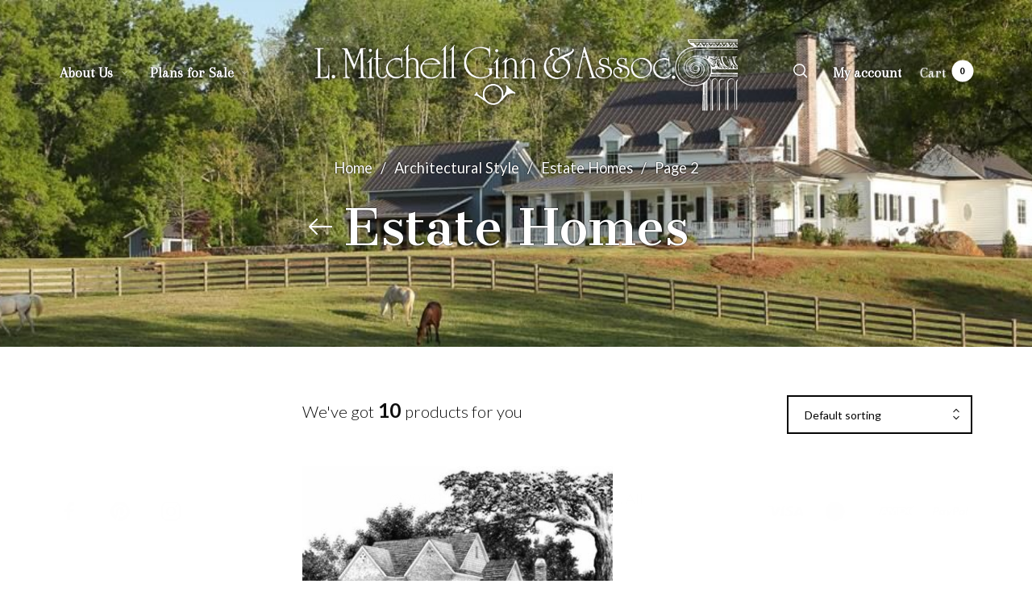

--- FILE ---
content_type: text/html; charset=UTF-8
request_url: https://www.mitchginn.com/plan-category/architectural-style/estate-house-plans/page/2/
body_size: 26951
content:
<!DOCTYPE html>

<html dir="ltr" lang="en-US" prefix="og: https://ogp.me/ns#" class="no-js">

<head>
	<meta charset="UTF-8">
    <meta name="viewport" content="width=device-width, initial-scale=1.0, maximum-scale=1.0, user-scalable=0" />
    
    <link rel="profile" href="http://gmpg.org/xfn/11">
    <link rel="pingback" href="https://www.mitchginn.com/xmlrpc.php">


	<style id="kirki-css-vars">:root{}</style><title>Estate Homes - Stock Custom Home Plans - Page 2</title>
	<style>img:is([sizes="auto" i], [sizes^="auto," i]) { contain-intrinsic-size: 3000px 1500px }</style>
	
		<!-- All in One SEO 4.9.3 - aioseo.com -->
	<meta name="description" content="- Page 2" />
	<meta name="robots" content="noindex, nofollow, max-image-preview:large" />
	<meta name="google-site-verification" content="8ucDq5j5t8z4vIBsx6qoRIPwIVG2RnEuHJ_rsvFPYM0" />
	<link rel="canonical" href="https://www.mitchginn.com/plan-category/architectural-style/estate-house-plans/" />
	<link rel="prev" href="https://www.mitchginn.com/plan-category/architectural-style/estate-house-plans/" />
	<meta name="generator" content="All in One SEO (AIOSEO) 4.9.3" />

		<!-- Global site tag (gtag.js) - Google Analytics -->
<script async src="https://www.googletagmanager.com/gtag/js?id=UA-54483317-37"></script>
<script>
 window.dataLayer = window.dataLayer || [];
 function gtag(){dataLayer.push(arguments);}
 gtag('js', new Date());

 gtag('config', 'UA-54483317-37');
</script>
		<script type="application/ld+json" class="aioseo-schema">
			{"@context":"https:\/\/schema.org","@graph":[{"@type":"BreadcrumbList","@id":"https:\/\/www.mitchginn.com\/plan-category\/architectural-style\/estate-house-plans\/page\/2\/#breadcrumblist","itemListElement":[{"@type":"ListItem","@id":"https:\/\/www.mitchginn.com#listItem","position":1,"name":"Home","item":"https:\/\/www.mitchginn.com","nextItem":{"@type":"ListItem","@id":"https:\/\/www.mitchginn.com\/shop\/#listItem","name":"Home Plans"}},{"@type":"ListItem","@id":"https:\/\/www.mitchginn.com\/shop\/#listItem","position":2,"name":"Home Plans","item":"https:\/\/www.mitchginn.com\/shop\/","nextItem":{"@type":"ListItem","@id":"https:\/\/www.mitchginn.com\/plan-category\/architectural-style\/#listItem","name":"Architectural Style"},"previousItem":{"@type":"ListItem","@id":"https:\/\/www.mitchginn.com#listItem","name":"Home"}},{"@type":"ListItem","@id":"https:\/\/www.mitchginn.com\/plan-category\/architectural-style\/#listItem","position":3,"name":"Architectural Style","item":"https:\/\/www.mitchginn.com\/plan-category\/architectural-style\/","nextItem":{"@type":"ListItem","@id":"https:\/\/www.mitchginn.com\/plan-category\/architectural-style\/estate-house-plans\/#listItem","name":"Estate Homes"},"previousItem":{"@type":"ListItem","@id":"https:\/\/www.mitchginn.com\/shop\/#listItem","name":"Home Plans"}},{"@type":"ListItem","@id":"https:\/\/www.mitchginn.com\/plan-category\/architectural-style\/estate-house-plans\/#listItem","position":4,"name":"Estate Homes","item":"https:\/\/www.mitchginn.com\/plan-category\/architectural-style\/estate-house-plans\/","nextItem":{"@type":"ListItem","@id":"https:\/\/www.mitchginn.com\/plan-category\/architectural-style\/estate-house-plans\/page\/2#listItem","name":"Page 2"},"previousItem":{"@type":"ListItem","@id":"https:\/\/www.mitchginn.com\/plan-category\/architectural-style\/#listItem","name":"Architectural Style"}},{"@type":"ListItem","@id":"https:\/\/www.mitchginn.com\/plan-category\/architectural-style\/estate-house-plans\/page\/2#listItem","position":5,"name":"Page 2","previousItem":{"@type":"ListItem","@id":"https:\/\/www.mitchginn.com\/plan-category\/architectural-style\/estate-house-plans\/#listItem","name":"Estate Homes"}}]},{"@type":"CollectionPage","@id":"https:\/\/www.mitchginn.com\/plan-category\/architectural-style\/estate-house-plans\/page\/2\/#collectionpage","url":"https:\/\/www.mitchginn.com\/plan-category\/architectural-style\/estate-house-plans\/page\/2\/","name":"Estate Homes - Stock Custom Home Plans - Page 2","description":"- Page 2","inLanguage":"en-US","isPartOf":{"@id":"https:\/\/www.mitchginn.com\/#website"},"breadcrumb":{"@id":"https:\/\/www.mitchginn.com\/plan-category\/architectural-style\/estate-house-plans\/page\/2\/#breadcrumblist"}},{"@type":"Organization","@id":"https:\/\/www.mitchginn.com\/#organization","name":"L. Mitchell Ginn & Associates","description":"Traditional Residential Design & House Plans","url":"https:\/\/www.mitchginn.com\/"},{"@type":"WebSite","@id":"https:\/\/www.mitchginn.com\/#website","url":"https:\/\/www.mitchginn.com\/","name":"L. Mitchell Ginn & Associates","description":"Traditional Residential Design & House Plans","inLanguage":"en-US","publisher":{"@id":"https:\/\/www.mitchginn.com\/#organization"}}]}
		</script>
		<!-- All in One SEO -->

<link rel='dns-prefetch' href='//fonts.googleapis.com' />
<link rel="alternate" type="application/rss+xml" title="L. Mitchell Ginn &amp; Associates &raquo; Feed" href="https://www.mitchginn.com/feed/" />
<link rel="alternate" type="application/rss+xml" title="L. Mitchell Ginn &amp; Associates &raquo; Comments Feed" href="https://www.mitchginn.com/comments/feed/" />
<link rel="alternate" type="application/rss+xml" title="L. Mitchell Ginn &amp; Associates &raquo; Estate Homes Category Feed" href="https://www.mitchginn.com/plan-category/architectural-style/estate-house-plans/feed/" />
<script type="text/javascript">
/* <![CDATA[ */
window._wpemojiSettings = {"baseUrl":"https:\/\/s.w.org\/images\/core\/emoji\/16.0.1\/72x72\/","ext":".png","svgUrl":"https:\/\/s.w.org\/images\/core\/emoji\/16.0.1\/svg\/","svgExt":".svg","source":{"concatemoji":"https:\/\/www.mitchginn.com\/wp-includes\/js\/wp-emoji-release.min.js?ver=6.8.3"}};
/*! This file is auto-generated */
!function(s,n){var o,i,e;function c(e){try{var t={supportTests:e,timestamp:(new Date).valueOf()};sessionStorage.setItem(o,JSON.stringify(t))}catch(e){}}function p(e,t,n){e.clearRect(0,0,e.canvas.width,e.canvas.height),e.fillText(t,0,0);var t=new Uint32Array(e.getImageData(0,0,e.canvas.width,e.canvas.height).data),a=(e.clearRect(0,0,e.canvas.width,e.canvas.height),e.fillText(n,0,0),new Uint32Array(e.getImageData(0,0,e.canvas.width,e.canvas.height).data));return t.every(function(e,t){return e===a[t]})}function u(e,t){e.clearRect(0,0,e.canvas.width,e.canvas.height),e.fillText(t,0,0);for(var n=e.getImageData(16,16,1,1),a=0;a<n.data.length;a++)if(0!==n.data[a])return!1;return!0}function f(e,t,n,a){switch(t){case"flag":return n(e,"\ud83c\udff3\ufe0f\u200d\u26a7\ufe0f","\ud83c\udff3\ufe0f\u200b\u26a7\ufe0f")?!1:!n(e,"\ud83c\udde8\ud83c\uddf6","\ud83c\udde8\u200b\ud83c\uddf6")&&!n(e,"\ud83c\udff4\udb40\udc67\udb40\udc62\udb40\udc65\udb40\udc6e\udb40\udc67\udb40\udc7f","\ud83c\udff4\u200b\udb40\udc67\u200b\udb40\udc62\u200b\udb40\udc65\u200b\udb40\udc6e\u200b\udb40\udc67\u200b\udb40\udc7f");case"emoji":return!a(e,"\ud83e\udedf")}return!1}function g(e,t,n,a){var r="undefined"!=typeof WorkerGlobalScope&&self instanceof WorkerGlobalScope?new OffscreenCanvas(300,150):s.createElement("canvas"),o=r.getContext("2d",{willReadFrequently:!0}),i=(o.textBaseline="top",o.font="600 32px Arial",{});return e.forEach(function(e){i[e]=t(o,e,n,a)}),i}function t(e){var t=s.createElement("script");t.src=e,t.defer=!0,s.head.appendChild(t)}"undefined"!=typeof Promise&&(o="wpEmojiSettingsSupports",i=["flag","emoji"],n.supports={everything:!0,everythingExceptFlag:!0},e=new Promise(function(e){s.addEventListener("DOMContentLoaded",e,{once:!0})}),new Promise(function(t){var n=function(){try{var e=JSON.parse(sessionStorage.getItem(o));if("object"==typeof e&&"number"==typeof e.timestamp&&(new Date).valueOf()<e.timestamp+604800&&"object"==typeof e.supportTests)return e.supportTests}catch(e){}return null}();if(!n){if("undefined"!=typeof Worker&&"undefined"!=typeof OffscreenCanvas&&"undefined"!=typeof URL&&URL.createObjectURL&&"undefined"!=typeof Blob)try{var e="postMessage("+g.toString()+"("+[JSON.stringify(i),f.toString(),p.toString(),u.toString()].join(",")+"));",a=new Blob([e],{type:"text/javascript"}),r=new Worker(URL.createObjectURL(a),{name:"wpTestEmojiSupports"});return void(r.onmessage=function(e){c(n=e.data),r.terminate(),t(n)})}catch(e){}c(n=g(i,f,p,u))}t(n)}).then(function(e){for(var t in e)n.supports[t]=e[t],n.supports.everything=n.supports.everything&&n.supports[t],"flag"!==t&&(n.supports.everythingExceptFlag=n.supports.everythingExceptFlag&&n.supports[t]);n.supports.everythingExceptFlag=n.supports.everythingExceptFlag&&!n.supports.flag,n.DOMReady=!1,n.readyCallback=function(){n.DOMReady=!0}}).then(function(){return e}).then(function(){var e;n.supports.everything||(n.readyCallback(),(e=n.source||{}).concatemoji?t(e.concatemoji):e.wpemoji&&e.twemoji&&(t(e.twemoji),t(e.wpemoji)))}))}((window,document),window._wpemojiSettings);
/* ]]> */
</script>
<link rel='stylesheet' id='stripe-main-styles-css' href='https://www.mitchginn.com/wp-content/mu-plugins/vendor/godaddy/mwc-core/assets/css/stripe-settings.css' type='text/css' media='all' />
<link rel='stylesheet' id='barberry_google_fonts-css' href='//fonts.googleapis.com/css?family=Lato%3A300%2C400%2C700%7CCantata+One%3A400&#038;subset=latin-ext' type='text/css' media='all' />
<style id='wp-emoji-styles-inline-css' type='text/css'>

	img.wp-smiley, img.emoji {
		display: inline !important;
		border: none !important;
		box-shadow: none !important;
		height: 1em !important;
		width: 1em !important;
		margin: 0 0.07em !important;
		vertical-align: -0.1em !important;
		background: none !important;
		padding: 0 !important;
	}
</style>
<link rel='stylesheet' id='wp-block-library-css' href='https://www.mitchginn.com/wp-includes/css/dist/block-library/style.min.css?ver=6.8.3' type='text/css' media='all' />
<style id='classic-theme-styles-inline-css' type='text/css'>
/*! This file is auto-generated */
.wp-block-button__link{color:#fff;background-color:#32373c;border-radius:9999px;box-shadow:none;text-decoration:none;padding:calc(.667em + 2px) calc(1.333em + 2px);font-size:1.125em}.wp-block-file__button{background:#32373c;color:#fff;text-decoration:none}
</style>
<link rel='stylesheet' id='aioseo/css/src/vue/standalone/blocks/table-of-contents/global.scss-css' href='https://www.mitchginn.com/wp-content/plugins/all-in-one-seo-pack/dist/Lite/assets/css/table-of-contents/global.e90f6d47.css?ver=4.9.3' type='text/css' media='all' />
<style id='safe-svg-svg-icon-style-inline-css' type='text/css'>
.safe-svg-cover{text-align:center}.safe-svg-cover .safe-svg-inside{display:inline-block;max-width:100%}.safe-svg-cover svg{fill:currentColor;height:100%;max-height:100%;max-width:100%;width:100%}

</style>
<link rel='stylesheet' id='coblocks-frontend-css' href='https://www.mitchginn.com/wp-content/plugins/coblocks/dist/style-coblocks-1.css?ver=3.1.16' type='text/css' media='all' />
<link rel='stylesheet' id='coblocks-extensions-css' href='https://www.mitchginn.com/wp-content/plugins/coblocks/dist/style-coblocks-extensions.css?ver=3.1.16' type='text/css' media='all' />
<link rel='stylesheet' id='coblocks-animation-css' href='https://www.mitchginn.com/wp-content/plugins/coblocks/dist/style-coblocks-animation.css?ver=2677611078ee87eb3b1c' type='text/css' media='all' />
<style id='global-styles-inline-css' type='text/css'>
:root{--wp--preset--aspect-ratio--square: 1;--wp--preset--aspect-ratio--4-3: 4/3;--wp--preset--aspect-ratio--3-4: 3/4;--wp--preset--aspect-ratio--3-2: 3/2;--wp--preset--aspect-ratio--2-3: 2/3;--wp--preset--aspect-ratio--16-9: 16/9;--wp--preset--aspect-ratio--9-16: 9/16;--wp--preset--color--black: #000000;--wp--preset--color--cyan-bluish-gray: #abb8c3;--wp--preset--color--white: #ffffff;--wp--preset--color--pale-pink: #f78da7;--wp--preset--color--vivid-red: #cf2e2e;--wp--preset--color--luminous-vivid-orange: #ff6900;--wp--preset--color--luminous-vivid-amber: #fcb900;--wp--preset--color--light-green-cyan: #7bdcb5;--wp--preset--color--vivid-green-cyan: #00d084;--wp--preset--color--pale-cyan-blue: #8ed1fc;--wp--preset--color--vivid-cyan-blue: #0693e3;--wp--preset--color--vivid-purple: #9b51e0;--wp--preset--gradient--vivid-cyan-blue-to-vivid-purple: linear-gradient(135deg,rgba(6,147,227,1) 0%,rgb(155,81,224) 100%);--wp--preset--gradient--light-green-cyan-to-vivid-green-cyan: linear-gradient(135deg,rgb(122,220,180) 0%,rgb(0,208,130) 100%);--wp--preset--gradient--luminous-vivid-amber-to-luminous-vivid-orange: linear-gradient(135deg,rgba(252,185,0,1) 0%,rgba(255,105,0,1) 100%);--wp--preset--gradient--luminous-vivid-orange-to-vivid-red: linear-gradient(135deg,rgba(255,105,0,1) 0%,rgb(207,46,46) 100%);--wp--preset--gradient--very-light-gray-to-cyan-bluish-gray: linear-gradient(135deg,rgb(238,238,238) 0%,rgb(169,184,195) 100%);--wp--preset--gradient--cool-to-warm-spectrum: linear-gradient(135deg,rgb(74,234,220) 0%,rgb(151,120,209) 20%,rgb(207,42,186) 40%,rgb(238,44,130) 60%,rgb(251,105,98) 80%,rgb(254,248,76) 100%);--wp--preset--gradient--blush-light-purple: linear-gradient(135deg,rgb(255,206,236) 0%,rgb(152,150,240) 100%);--wp--preset--gradient--blush-bordeaux: linear-gradient(135deg,rgb(254,205,165) 0%,rgb(254,45,45) 50%,rgb(107,0,62) 100%);--wp--preset--gradient--luminous-dusk: linear-gradient(135deg,rgb(255,203,112) 0%,rgb(199,81,192) 50%,rgb(65,88,208) 100%);--wp--preset--gradient--pale-ocean: linear-gradient(135deg,rgb(255,245,203) 0%,rgb(182,227,212) 50%,rgb(51,167,181) 100%);--wp--preset--gradient--electric-grass: linear-gradient(135deg,rgb(202,248,128) 0%,rgb(113,206,126) 100%);--wp--preset--gradient--midnight: linear-gradient(135deg,rgb(2,3,129) 0%,rgb(40,116,252) 100%);--wp--preset--font-size--small: 13px;--wp--preset--font-size--medium: 20px;--wp--preset--font-size--large: 36px;--wp--preset--font-size--x-large: 42px;--wp--preset--spacing--20: 0.44rem;--wp--preset--spacing--30: 0.67rem;--wp--preset--spacing--40: 1rem;--wp--preset--spacing--50: 1.5rem;--wp--preset--spacing--60: 2.25rem;--wp--preset--spacing--70: 3.38rem;--wp--preset--spacing--80: 5.06rem;--wp--preset--shadow--natural: 6px 6px 9px rgba(0, 0, 0, 0.2);--wp--preset--shadow--deep: 12px 12px 50px rgba(0, 0, 0, 0.4);--wp--preset--shadow--sharp: 6px 6px 0px rgba(0, 0, 0, 0.2);--wp--preset--shadow--outlined: 6px 6px 0px -3px rgba(255, 255, 255, 1), 6px 6px rgba(0, 0, 0, 1);--wp--preset--shadow--crisp: 6px 6px 0px rgba(0, 0, 0, 1);}:where(.is-layout-flex){gap: 0.5em;}:where(.is-layout-grid){gap: 0.5em;}body .is-layout-flex{display: flex;}.is-layout-flex{flex-wrap: wrap;align-items: center;}.is-layout-flex > :is(*, div){margin: 0;}body .is-layout-grid{display: grid;}.is-layout-grid > :is(*, div){margin: 0;}:where(.wp-block-columns.is-layout-flex){gap: 2em;}:where(.wp-block-columns.is-layout-grid){gap: 2em;}:where(.wp-block-post-template.is-layout-flex){gap: 1.25em;}:where(.wp-block-post-template.is-layout-grid){gap: 1.25em;}.has-black-color{color: var(--wp--preset--color--black) !important;}.has-cyan-bluish-gray-color{color: var(--wp--preset--color--cyan-bluish-gray) !important;}.has-white-color{color: var(--wp--preset--color--white) !important;}.has-pale-pink-color{color: var(--wp--preset--color--pale-pink) !important;}.has-vivid-red-color{color: var(--wp--preset--color--vivid-red) !important;}.has-luminous-vivid-orange-color{color: var(--wp--preset--color--luminous-vivid-orange) !important;}.has-luminous-vivid-amber-color{color: var(--wp--preset--color--luminous-vivid-amber) !important;}.has-light-green-cyan-color{color: var(--wp--preset--color--light-green-cyan) !important;}.has-vivid-green-cyan-color{color: var(--wp--preset--color--vivid-green-cyan) !important;}.has-pale-cyan-blue-color{color: var(--wp--preset--color--pale-cyan-blue) !important;}.has-vivid-cyan-blue-color{color: var(--wp--preset--color--vivid-cyan-blue) !important;}.has-vivid-purple-color{color: var(--wp--preset--color--vivid-purple) !important;}.has-black-background-color{background-color: var(--wp--preset--color--black) !important;}.has-cyan-bluish-gray-background-color{background-color: var(--wp--preset--color--cyan-bluish-gray) !important;}.has-white-background-color{background-color: var(--wp--preset--color--white) !important;}.has-pale-pink-background-color{background-color: var(--wp--preset--color--pale-pink) !important;}.has-vivid-red-background-color{background-color: var(--wp--preset--color--vivid-red) !important;}.has-luminous-vivid-orange-background-color{background-color: var(--wp--preset--color--luminous-vivid-orange) !important;}.has-luminous-vivid-amber-background-color{background-color: var(--wp--preset--color--luminous-vivid-amber) !important;}.has-light-green-cyan-background-color{background-color: var(--wp--preset--color--light-green-cyan) !important;}.has-vivid-green-cyan-background-color{background-color: var(--wp--preset--color--vivid-green-cyan) !important;}.has-pale-cyan-blue-background-color{background-color: var(--wp--preset--color--pale-cyan-blue) !important;}.has-vivid-cyan-blue-background-color{background-color: var(--wp--preset--color--vivid-cyan-blue) !important;}.has-vivid-purple-background-color{background-color: var(--wp--preset--color--vivid-purple) !important;}.has-black-border-color{border-color: var(--wp--preset--color--black) !important;}.has-cyan-bluish-gray-border-color{border-color: var(--wp--preset--color--cyan-bluish-gray) !important;}.has-white-border-color{border-color: var(--wp--preset--color--white) !important;}.has-pale-pink-border-color{border-color: var(--wp--preset--color--pale-pink) !important;}.has-vivid-red-border-color{border-color: var(--wp--preset--color--vivid-red) !important;}.has-luminous-vivid-orange-border-color{border-color: var(--wp--preset--color--luminous-vivid-orange) !important;}.has-luminous-vivid-amber-border-color{border-color: var(--wp--preset--color--luminous-vivid-amber) !important;}.has-light-green-cyan-border-color{border-color: var(--wp--preset--color--light-green-cyan) !important;}.has-vivid-green-cyan-border-color{border-color: var(--wp--preset--color--vivid-green-cyan) !important;}.has-pale-cyan-blue-border-color{border-color: var(--wp--preset--color--pale-cyan-blue) !important;}.has-vivid-cyan-blue-border-color{border-color: var(--wp--preset--color--vivid-cyan-blue) !important;}.has-vivid-purple-border-color{border-color: var(--wp--preset--color--vivid-purple) !important;}.has-vivid-cyan-blue-to-vivid-purple-gradient-background{background: var(--wp--preset--gradient--vivid-cyan-blue-to-vivid-purple) !important;}.has-light-green-cyan-to-vivid-green-cyan-gradient-background{background: var(--wp--preset--gradient--light-green-cyan-to-vivid-green-cyan) !important;}.has-luminous-vivid-amber-to-luminous-vivid-orange-gradient-background{background: var(--wp--preset--gradient--luminous-vivid-amber-to-luminous-vivid-orange) !important;}.has-luminous-vivid-orange-to-vivid-red-gradient-background{background: var(--wp--preset--gradient--luminous-vivid-orange-to-vivid-red) !important;}.has-very-light-gray-to-cyan-bluish-gray-gradient-background{background: var(--wp--preset--gradient--very-light-gray-to-cyan-bluish-gray) !important;}.has-cool-to-warm-spectrum-gradient-background{background: var(--wp--preset--gradient--cool-to-warm-spectrum) !important;}.has-blush-light-purple-gradient-background{background: var(--wp--preset--gradient--blush-light-purple) !important;}.has-blush-bordeaux-gradient-background{background: var(--wp--preset--gradient--blush-bordeaux) !important;}.has-luminous-dusk-gradient-background{background: var(--wp--preset--gradient--luminous-dusk) !important;}.has-pale-ocean-gradient-background{background: var(--wp--preset--gradient--pale-ocean) !important;}.has-electric-grass-gradient-background{background: var(--wp--preset--gradient--electric-grass) !important;}.has-midnight-gradient-background{background: var(--wp--preset--gradient--midnight) !important;}.has-small-font-size{font-size: var(--wp--preset--font-size--small) !important;}.has-medium-font-size{font-size: var(--wp--preset--font-size--medium) !important;}.has-large-font-size{font-size: var(--wp--preset--font-size--large) !important;}.has-x-large-font-size{font-size: var(--wp--preset--font-size--x-large) !important;}
:where(.wp-block-post-template.is-layout-flex){gap: 1.25em;}:where(.wp-block-post-template.is-layout-grid){gap: 1.25em;}
:where(.wp-block-columns.is-layout-flex){gap: 2em;}:where(.wp-block-columns.is-layout-grid){gap: 2em;}
:root :where(.wp-block-pullquote){font-size: 1.5em;line-height: 1.6;}
</style>
<link rel='stylesheet' id='apsw-styles-css' href='https://www.mitchginn.com/wp-content/plugins/advanced-product-search-for-woocommerce/assets/front/css/style.css?ver=1768958251' type='text/css' media='all' />
<style id='apsw-styles-inline-css' type='text/css'>
  .apsw-search-wrap {max-width:999px;}
		.apsw-search-wrap .apsw-search-form input[type='search'],.apsw-search-wrap.apsw_search_form_style_4 button.apsw-search-btn,.apsw-search-wrap.apsw_search_form_style_5 button.apsw-search-btn,.apsw-search-wrap.apsw_search_form_style_6 button.apsw-search-btn,.apsw-search-wrap .apsw-search-btn{ height:56px; line-height: 56px }
		.apsw-search-wrap .apsw-select-box-wrap{height:56px;}
		.apsw-search-wrap .apsw-category-items{ line-height: 56px; }
		.apsw_ajax_result{ top:57px; }
		.apsw-search-wrap .apsw-search-form{ background:#fff; border-color:#e2e1e6; }.apsw-search-wrap .apsw-category-items,.apsw-search-wrap .apsw-search-form input[type='search']{color:#43454b; }.apsw-search-wrap.apsw_search_form_style_4 button.apsw-search-btn, .apsw-search-wrap.apsw_search_form_style_5 button.apsw-search-btn, .apsw-search-wrap.apsw_search_form_style_6 button.apsw-search-btn{ color:#fff; background:#d83c3c; }.apsw-search-wrap .apsw-search-btn svg{ fill:#d83c3c; }.apsw-search-wrap.apsw_search_form_style_4 button.apsw-search-btn::before, .apsw-search-wrap.apsw_search_form_style_5 button.apsw-search-btn::before, .apsw-search-wrap.apsw_search_form_style_6 button.apsw-search-btn::before { border-color: transparent #d83c3c  transparent;; }.apsw_ajax_result .apsw_result_wrap{ background:#fff; border-color:#e2e1e6; } ul.apsw_data_container li:hover{ background:#d9d9d9; border-color:#e2e1e6; } ul.apsw_data_container li .apsw-name{ color:#000;} ul.apsw_data_container li .apsw-price{ color:#000;} ul.apsw_data_container li .apsw_result_excerpt{ color:#989499;} ul.apsw_data_container li .apsw_result_category{ color:#dd0000;} ul.apsw_data_container li.apsw_featured{ background:#C7FBAE;} ul.apsw_data_container li .apsw_result_on_sale{ background:#5391E8;} ul.apsw_data_container li .apsw_result_stock{ color:#dd0000;} 
</style>
<style id='woocommerce-inline-inline-css' type='text/css'>
.woocommerce form .form-row .required { visibility: visible; }
</style>
<link rel='stylesheet' id='wp-components-css' href='https://www.mitchginn.com/wp-includes/css/dist/components/style.min.css?ver=6.8.3' type='text/css' media='all' />
<link rel='stylesheet' id='godaddy-styles-css' href='https://www.mitchginn.com/wp-content/plugins/coblocks/includes/Dependencies/GoDaddy/Styles/build/latest.css?ver=2.0.2' type='text/css' media='all' />
<link rel='stylesheet' id='gateway-css' href='https://www.mitchginn.com/wp-content/plugins/woocommerce-paypal-payments/modules/ppcp-button/assets/css/gateway.css?ver=3.3.2' type='text/css' media='all' />
<link rel='stylesheet' id='select2-css' href='https://www.mitchginn.com/wp-content/plugins/woocommerce/assets/css/select2.css?ver=10.4.3' type='text/css' media='all' />
<link rel='stylesheet' id='eva-app-css' href='https://www.mitchginn.com/wp-content/themes/barberry/css/app.css?ver=1.0' type='text/css' media='all' />
<link rel='stylesheet' id='stylesheet-css' href='https://www.mitchginn.com/wp-content/themes/barberry-child/style.css?ver=1.0' type='text/css' media='all' />
<link rel='stylesheet' id='jquery-lazyloadxt-spinner-css-css' href='//www.mitchginn.com/wp-content/plugins/a3-lazy-load/assets/css/jquery.lazyloadxt.spinner.css?ver=6.8.3' type='text/css' media='all' />
<link rel='stylesheet' id='kirki-styles-barberry-css' href='https://www.mitchginn.com/wp-content/themes/barberry/inc/vendor/kirki/assets/css/kirki-styles.css?ver=3.0.33' type='text/css' media='all' />
<style id='kirki-styles-barberry-inline-css' type='text/css'>
.page-header-bg{background-image:url("https://www.mitchginn.com/wp-content/uploads/farmhouse-mitch-ginn-home-plans-architect-e1564584622941.jpg");background-color:rgba(247,247,247,0);background-repeat:repeat;background-position:center center;background-attachment:scroll;-webkit-background-size:cover;-moz-background-size:cover;-ms-background-size:cover;-o-background-size:cover;background-size:cover;}
</style>
<script type="text/template" id="tmpl-variation-template">
	<div class="woocommerce-variation-description">{{{ data.variation.variation_description }}}</div>
	<div class="woocommerce-variation-price">{{{ data.variation.price_html }}}</div>
	<div class="woocommerce-variation-availability">{{{ data.variation.availability_html }}}</div>
</script>
<script type="text/template" id="tmpl-unavailable-variation-template">
	<p role="alert">Sorry, this product is unavailable. Please choose a different combination.</p>
</script>
<script type="text/javascript" src="https://www.mitchginn.com/wp-includes/js/jquery/jquery.min.js?ver=3.7.1" id="jquery-core-js"></script>
<script type="text/javascript" src="https://www.mitchginn.com/wp-includes/js/jquery/jquery-migrate.min.js?ver=3.4.1" id="jquery-migrate-js"></script>
<script type="text/javascript" id="apsw-plugins-scripts-js-extra">
/* <![CDATA[ */
var apsw_localize = {"ajaxurl":"https:\/\/www.mitchginn.com\/wp-admin\/admin-ajax.php","view_text":"No products were found matching your selection category !","text":{"working":"Working..."}};
/* ]]> */
</script>
<script type="text/javascript" src="https://www.mitchginn.com/wp-content/plugins/advanced-product-search-for-woocommerce/assets/front/js/scripts.js?ver=6.8.3" id="apsw-plugins-scripts-js"></script>
<script type="text/javascript" src="https://www.mitchginn.com/wp-content/plugins/woocommerce/assets/js/jquery-blockui/jquery.blockUI.min.js?ver=2.7.0-wc.10.4.3" id="wc-jquery-blockui-js" data-wp-strategy="defer"></script>
<script type="text/javascript" src="https://www.mitchginn.com/wp-content/plugins/woocommerce/assets/js/js-cookie/js.cookie.min.js?ver=2.1.4-wc.10.4.3" id="wc-js-cookie-js" defer="defer" data-wp-strategy="defer"></script>
<script type="text/javascript" id="woocommerce-js-extra">
/* <![CDATA[ */
var woocommerce_params = {"ajax_url":"\/wp-admin\/admin-ajax.php","wc_ajax_url":"\/?wc-ajax=%%endpoint%%","i18n_password_show":"Show password","i18n_password_hide":"Hide password"};
/* ]]> */
</script>
<script type="text/javascript" src="https://www.mitchginn.com/wp-content/plugins/woocommerce/assets/js/frontend/woocommerce.min.js?ver=10.4.3" id="woocommerce-js" defer="defer" data-wp-strategy="defer"></script>
<script type="text/javascript" id="wc-add-to-cart-js-extra">
/* <![CDATA[ */
var wc_add_to_cart_params = {"ajax_url":"\/wp-admin\/admin-ajax.php","wc_ajax_url":"\/?wc-ajax=%%endpoint%%","i18n_view_cart":"View cart","cart_url":"https:\/\/www.mitchginn.com\/cart\/","is_cart":"","cart_redirect_after_add":"yes"};
/* ]]> */
</script>
<script type="text/javascript" src="https://www.mitchginn.com/wp-content/plugins/woocommerce/assets/js/frontend/add-to-cart.min.js?ver=10.4.3" id="wc-add-to-cart-js" data-wp-strategy="defer"></script>
<script type="text/javascript" src="https://www.mitchginn.com/wp-content/plugins/js_composer/assets/js/vendors/woocommerce-add-to-cart.js?ver=6.1" id="vc_woocommerce-add-to-cart-js-js"></script>
<script type="text/javascript" src="https://www.mitchginn.com/wp-content/plugins/woocommerce/assets/js/select2/select2.full.min.js?ver=4.0.3-wc.10.4.3" id="wc-select2-js" defer="defer" data-wp-strategy="defer"></script>
<script type="text/javascript" id="wc-single-product-js-extra">
/* <![CDATA[ */
var wc_single_product_params = {"i18n_required_rating_text":"Please select a rating","i18n_rating_options":["1 of 5 stars","2 of 5 stars","3 of 5 stars","4 of 5 stars","5 of 5 stars"],"i18n_product_gallery_trigger_text":"View full-screen image gallery","review_rating_required":"yes","flexslider":{"rtl":false,"animation":"slide","smoothHeight":true,"directionNav":false,"controlNav":"thumbnails","slideshow":false,"animationSpeed":500,"animationLoop":false,"allowOneSlide":false},"zoom_enabled":"","zoom_options":[],"photoswipe_enabled":"","photoswipe_options":{"shareEl":false,"closeOnScroll":false,"history":false,"hideAnimationDuration":0,"showAnimationDuration":0},"flexslider_enabled":""};
/* ]]> */
</script>
<script type="text/javascript" src="https://www.mitchginn.com/wp-content/plugins/woocommerce/assets/js/frontend/single-product.min.js?ver=10.4.3" id="wc-single-product-js" defer="defer" data-wp-strategy="defer"></script>
<script type="text/javascript" src="https://www.mitchginn.com/wp-includes/js/underscore.min.js?ver=1.13.7" id="underscore-js"></script>
<script type="text/javascript" id="wp-util-js-extra">
/* <![CDATA[ */
var _wpUtilSettings = {"ajax":{"url":"\/wp-admin\/admin-ajax.php"}};
/* ]]> */
</script>
<script type="text/javascript" src="https://www.mitchginn.com/wp-includes/js/wp-util.min.js?ver=6.8.3" id="wp-util-js"></script>
<script type="text/javascript" id="wc-add-to-cart-variation-js-extra">
/* <![CDATA[ */
var wc_add_to_cart_variation_params = {"wc_ajax_url":"\/?wc-ajax=%%endpoint%%","i18n_no_matching_variations_text":"Sorry, no products matched your selection. Please choose a different combination.","i18n_make_a_selection_text":"Please select some product options before adding this product to your cart.","i18n_unavailable_text":"Sorry, this product is unavailable. Please choose a different combination.","i18n_reset_alert_text":"Your selection has been reset. Please select some product options before adding this product to your cart."};
/* ]]> */
</script>
<script type="text/javascript" src="https://www.mitchginn.com/wp-content/plugins/woocommerce/assets/js/frontend/add-to-cart-variation.min.js?ver=10.4.3" id="wc-add-to-cart-variation-js" defer="defer" data-wp-strategy="defer"></script>
<script type="text/javascript" src="https://www.mitchginn.com/wp-content/plugins/woocommerce/assets/js/photoswipe/photoswipe.min.js?ver=4.1.1-wc.10.4.3" id="wc-photoswipe-js" defer="defer" data-wp-strategy="defer"></script>
<link rel="https://api.w.org/" href="https://www.mitchginn.com/wp-json/" /><link rel="alternate" title="JSON" type="application/json" href="https://www.mitchginn.com/wp-json/wp/v2/product_cat/91" /><link rel="EditURI" type="application/rsd+xml" title="RSD" href="https://www.mitchginn.com/xmlrpc.php?rsd" />
<meta name="generator" content="WordPress 6.8.3" />
<meta name="generator" content="WooCommerce 10.4.3" />
	<noscript><style>.woocommerce-product-gallery{ opacity: 1 !important; }</style></noscript>
	<meta name="generator" content="Powered by WPBakery Page Builder - drag and drop page builder for WordPress."/>
<link rel="icon" href="https://www.mitchginn.com/wp-content/uploads/cropped-mitch-ginn-icon-min-32x32.jpg" sizes="32x32" />
<link rel="icon" href="https://www.mitchginn.com/wp-content/uploads/cropped-mitch-ginn-icon-min-192x192.jpg" sizes="192x192" />
<link rel="apple-touch-icon" href="https://www.mitchginn.com/wp-content/uploads/cropped-mitch-ginn-icon-min-180x180.jpg" />
<meta name="msapplication-TileImage" content="https://www.mitchginn.com/wp-content/uploads/cropped-mitch-ginn-icon-min-270x270.jpg" />
<style>/*============================================*//* Body Background ===========================*//*============================================*/body,.offcanvas_main_content,.content-area,.blog-content-area,.product-content-area,.post-content-area,body.single .page-header,.quantity input.custom-qty,[type='search'],body:not(.search-results) .blog-listing .blog-articles article:nth-child(4n+1).has-post-thumbnail .entry-content-wrap,.widget_tag_cloud .tagcloud .tag-cloud-link {background-color: #fff;}/* Body Font Color */p,ul > li,ol > li,dl > li {color: #3a3a3a;}.offcanvas_search .woocommerce-product-search:after,.woocommerce-product-search [type=submit] {display: none;}</style><style>.header-wrapper {padding-top: 40px;padding-bottom: 40px;}@media screen and (max-width: 1024px) {.header-wrapper {padding-top: 20px;padding-bottom: 20px;}}.site-branding img {height: 45px;}@media screen and (max-width: 1024px) {.site-branding img {height: 34px;}}/* Page Top Padding *//* Sticky Header */.site-header.header--clone .header-wrapper {padding-top: 15px;padding-bottom: 15px;}.site-header.header--clone .site-branding img {height: 34px;}/* Header Background */body.header-has-no-overlap header.site-header:not(.header--clone) .header-inner {background-color: #ffffff;}/* Page Title Section */body.header-has-no-overlap .page-header,.single.single-attachment .site-content {margin-top: 125px;}@media screen and (max-width: 1024px) {body.header-has-no-overlap .page-header,.single.single-attachment .site-content {margin-top: 74px;}}/* With Overlap */body.header-has-overlap .page-header .title-section .title-section-wrapper .title-wrapper {margin-top: 92.5px;}@media screen and (max-width: 1024px) {body.header-has-overlap .page-header .title-section .title-section-wrapper .title-wrapper {margin-top: 67px;}}/* Without Overlap and without Title section */body.header-has-no-title.header-has-no-overlap .content-page-wrapper {margin-top: 125px;}@media screen and (max-width: 1024px) {body.header-has-no-title.header-has-no-overlap .content-page-wrapper {margin-top: 74px;}}body.header-has-no-title .content-page-wrapper {margin-top: 125px;}@media screen and (max-width: 1024px) {body.header-has-no-title .content-page-wrapper {margin-top: 74px;}}.header-has-no-title .content-area .site-content .content-page-wrapper {padding-top: 30px;}/* Cart Page Header Padding */body.woocommerce-cart .cart-cells .cell {padding-top: 175px;}@media screen and (max-width: 1280px) {body.woocommerce-cart .cart-cells .cell {padding-top: 124px;}}@media screen and (max-width: 1024px) {body.woocommerce-cart .cart-cells .cell {padding-top: 84px;}}@media screen and (max-width: 768px) {body.woocommerce-cart .cart-cells .cell {padding-top: inherit;}}/* Checkout Page Header Padding */body.woocommerce-checkout .checkout-wrapper  {padding-top: 125px;}@media screen and (max-width: 1280px) {body.woocommerce-checkout .checkout-wrapper {padding-top: 145px;}}@media screen and (max-width: 1024px) {body.woocommerce-checkout .checkout-wrapper {padding-top: 94px;}}/* Account Page Header Padding */body.woocommerce-account .account-cells .cell,body.logged-in.woocommerce-wishlist .account-cells .cell,body.woocommerce-order-received .account-cells .cell,body.woocommerce-account .login-cells .login-content {padding-top: 155px;}@media screen and (max-width: 1280px) {body.woocommerce-account .account-cells .cell,body.logged-in.woocommerce-wishlist .account-cells .cell,body.woocommerce-order-received .account-cells .cell,body.woocommerce-account .login-cells .login-content {padding-top: 155px;}}@media screen and (max-width: 1024px) {body.woocommerce-account .account-cells .cell,body.logged-in.woocommerce-wishlist .account-cells .cell,body.woocommerce-order-received .account-cells .cell,body.woocommerce-account .login-cells .login-content {padding-top: 94px;}}/* Product Page Header Padding *//* Default */body.single-product .product_layout_default .product-cells {padding-top: 145px;}@media screen and (max-width: 1280px) {body.single-product .product_layout_default .product-cells {padding-top: 145px;}}@media screen and (max-width: 1024px) {body.single-product .product_layout_default .product-cells {padding-top: 94px;}}@media screen and (max-width: 768px) {body.single-product .product_layout_default .product-cells {padding-top: 74px;}}/* Style 2 */.single-product .product_layout.product_layout_style_2 .product-info-cell {padding-top: 165px;}.single-product .product_layout_style_2 .product-images-wrapper .product-labels {top: 125px;}@media screen and (max-width: 1280px) {.single-product .product_layout.product_layout_style_2 .product-info-cell {padding-top: 125px;}}@media screen and (max-width: 1024px) {.single-product .product_layout.product_layout_style_2 .product-info-cell {padding-top: 74px;}.single-product .product_layout_style_2 .product-images-wrapper .product-labels {top: 74px;}}@media screen and (max-width: 940px) {.single-product .product_layout.product_layout_style_2 .product-info-cell {padding-top: 0;}}/* Product Page header Transparent */@media screen and (max-width: 940px) {body.single-product .product_layout_style_2 .product-cells,body.single-product .product_layout_style_3 .product-cells {padding-top: 74px;}body.single-product .product_layout_style_2 .product-images-wrapper .product-labels,body.single-product .product_layout_style_3 .product-images-wrapper .product-labels {top: 30px;}}@media screen and (max-width: 768px) {body.single-product .product_layout_default .product-cells {padding-top: 74px;}body.single-product .product_layout_style_2 .product-images-wrapper .product-labels,body.single-product .product_layout_style_3 .product-images-wrapper .product-labels {top: 25px;}}/* Password Protected Page Header Padding */body.single-product .password-cells  {padding-top: 125px;}@media screen and (max-width: 1280px) {body.single-product .password-cells {padding-top: 145px;}}@media screen and (max-width: 1024px) {body.single-product .password-cells {padding-top: 94px;}}</style><style>/* Main Font */body, p, a, .breadcrumbs-wrapper .breadcrumbs{font-family:'Lato',		sans-serif;font-size: 22px;line-height: 1.6;font-weight: 300;letter-spacing: ;}@media screen and (max-width: 1024px) {body, p, a, .breadcrumbs-wrapper .breadcrumbs {font-size: 20px;line-height: 1.6;}}/* Heading Font */h1, h1 a,h2, h2 a,h3, h3 a,h4, h4 a,h5, h5 a,h6, h6 a,header.site-header .header-wrapper .header-sections .site-branding .site-title a,body.woocommerce-checkout .checkout-cells .checkout-links a,fieldset legend, .fieldset legend,.widget .widget-title,.widget.woocommerce.widget_product_categories .product-categories:not(.children) > li a,.widget.woocommerce.widget_product_categories_with_icon .product-categories-with-icon > li a,.shortcode_barberry_slider .barberry_slider-wrapper .carousel-cell .slider-content .slider-content-wrapper .slide-title	{font-family:'Cantata One',		sans-serif;font-weight: 400;letter-spacing: ;}.shortcode_barberry_slider .barberry_slider-wrapper .carousel-cell .slider-content .slider-content-wrapper .slide-button a,.shortcode_barberry_slider .barberry_slider-wrapper .carousel-cell .slider-content .slider-content-wrapper .slide-description {font-family:'Cantata One',		sans-serif;font-weight: 400;}.page-header .title-section .title-section-wrapper .shop-categories-wrapper .shop-categories ul li a .cat-item-title span,.page-header .title-section .title-section-wrapper .shop-categories-wrapper .shop-categories .barberry-show-categories a span,.page-header .title-section .title-section-wrapper .blog-categories-wrapper .blog-categories .list_blog_categories li a,.single-product .woocommerce-tabs ul.tabs li a,.single-product .woocommerce-tabs #reviews #review_form_wrapper h3, .single-product .woocommerce-tabs #reviews #review_form_wrapper .comment-reply-title,body.single .single_navigation_container .nav-previous a .nav-previous-title + span, body.single .single_navigation_container .nav-previous a .nav-next-title + span, body.single .single_navigation_container .nav-next a .nav-previous-title + span, body.single .single_navigation_container .nav-next a .nav-next-title + span{font-family:'Cantata One',		sans-serif;}h1, h1 a, .woocommerce h1, .woocommerce-page h1 { font-size: 56.856px; }h2, h2 a, .woocommerce h2, .woocommerce-page h2 { font-size: 42.648px; }h3, h3 a, .woocommerce h3, .woocommerce-page h3 { font-size: 31.992px; }h4, h4 a, .woocommerce h4, .woocommerce-page h4 { font-size: 24px; }h5, h5 a, .woocommerce h5, .woocommerce-page h5 { font-size: 18px; }h6, h6 a, .woocommerce h6, .woocommerce-page h6 { font-size: 15.6px; }@media screen and (max-width: 64em) {h1, h1 a, .woocommerce h1, .woocommerce-page h1 { font-size: 45.4848px; }h2, h2 a, .woocommerce h2, .woocommerce-page h2 { font-size: 34.1184px; }h3, h3 a, .woocommerce h3, .woocommerce-page h3 { font-size: 30.72px; }h4, h4 a, .woocommerce h4, .woocommerce-page h4 { font-size: 26.88px; }h5, h5 a, .woocommerce h5, .woocommerce-page h5 { font-size: 19.2px; }h6, h6 a, .woocommerce h6, .woocommerce-page h6 { font-size: 18.24px; }}@media screen and (max-width: 47.9375em) {h1, h1 a, .woocommerce h1, .woocommerce-page h1 { font-size: 37.904px; }h2, h2 a, .woocommerce h2, .woocommerce-page h2 { font-size: 28.432px; }h3, h3 a, .woocommerce h3, .woocommerce-page h3 { font-size: 25.6px; }h4, h3 a, .woocommerce h4, .woocommerce-page h4 { font-size: 22.4px; }h5, h5 a, .woocommerce h5, .woocommerce-page h5 { font-size: 16px; }h6, h6 a, .woocommerce h6, .woocommerce-page h6 { font-size: 15.2px; }}/* Page Title Font */.page-header .title-section .title-section-wrapper .title-wrapper .page-title-wrapper .page-title,body.woocommerce-cart .cart-cells .cart-intro .title-wrapper .page-title-wrapper h1.page-title,body.woocommerce-cart .cart-cells .cart-items .title-wrapper .page-title-wrapper h1.page-title,body.woocommerce-account .account-nav-top .title-wrapper .page-title-wrapper h1,body.logged-in.woocommerce-wishlist  .account-nav-top .title-wrapper .page-title-wrapper h1,body.woocommerce-order-received .account-cells .account-intro .title-wrapper .page-title-wrapper h1,body.woocommerce-order-received .account-cells .account-content-failed h1,body.woocommerce-account .login-cells .login-content .login-content-inner .title-wrapper .page-title-wrapper h1,body.single .arthref .icon-container .share-title h1,.error404 .site-content .page-header .page-title-wrapper h1.page-title {font-family:'Cantata One',		sans-serif;font-weight: 400;letter-spacing: ;line-height: 1.3;text-transform: none;}.page-header .title-section .title-section-wrapper .title-wrapper .page-title-wrapper .page-title {font-size: 36px;}.page-header.title-size-small .title-section .title-section-wrapper .title-wrapper .page-title-wrapper .page-title {font-size: 28.8px;}.page-header.title-size-large .title-section .title-section-wrapper .title-wrapper .page-title-wrapper .page-title {font-size: 40.32px;}.page-header.title-size-xlarge .title-section .title-section-wrapper .title-wrapper .page-title-wrapper .page-title {font-size: 43.2px;}@media only screen and (min-width: 768px) {.page-header .title-section .title-section-wrapper .title-wrapper .page-title-wrapper .page-title {font-size: 48px;}.page-header.title-size-small .title-section .title-section-wrapper .title-wrapper .page-title-wrapper .page-title {font-size: 38.4px;}.page-header.title-size-large .title-section .title-section-wrapper .title-wrapper .page-title-wrapper .page-title {font-size: 53.76px;}.page-header.title-size-xlarge .title-section .title-section-wrapper .title-wrapper .page-title-wrapper .page-title {font-size: 57.6px;}}@media only screen and (min-width: 1024px) {.page-header .title-section .title-section-wrapper .title-wrapper .page-title-wrapper .page-title {font-size: 60px;}.page-header.title-size-small .title-section .title-section-wrapper .title-wrapper .page-title-wrapper .page-title {font-size: 48px;}.page-header.title-size-large .title-section .title-section-wrapper .title-wrapper .page-title-wrapper .page-title {font-size: 67.2px;}.page-header.title-size-xlarge .title-section .title-section-wrapper .title-wrapper .page-title-wrapper .page-title {font-size: 72px;}}/* Navigation Fonts */.navigation-foundation ul li a span,.navigation-foundation .menu-trigger .menu-title,header.site-header .header-wrapper .header-sections .tools .header-cart .header-cart-title,header.site-header .header-wrapper .header-sections .tools .header-expanded-view .header-account > a {font-family:'Arapey',		sans-serif;font-size: 18px;font-weight: 400;letter-spacing: ;text-transform: none;}header.site-header .header-wrapper .header-sections .tools .header-cart .header-cart-count .header-cart-count-number {font-family:'Arapey',		sans-serif;}.header-mobiles-primary-menu ul > li > a,.header-mobiles-account-menu ul > li > a {font-family:'Arapey',		sans-serif;letter-spacing: ;text-transform: none;}.navigation-foundation .menu .is-mega-menu .dropdown-submenu .mega-menu-content .menu-item-mega a.dropdown-toggle {font-family:'Arapey',		sans-serif;font-size: 18px;font-weight: 400;letter-spacing: ;text-transform: none;}.navigation-foundation .dropdown .is-dropdown-submenu a span {font-family:'Lato',		sans-serif;font-size: 16px;font-weight: 300;letter-spacing: 0px;text-transform: none;}.header-mobiles-primary-menu ul .is-drilldown-submenu li a,.header-mobiles-account-menu ul .is-drilldown-submenu li a {font-family:'Lato',		sans-serif;font-weight: 300;letter-spacing: 0px;text-transform: none;}/* Product Title Font */ul.products li.product .product-inner .product-details .product-title a,ul.products li.product-category .category_wrapper .category_details .category-title,.widget.woocommerce.widget_products li .product-title,.offcanvas_minicart .widget_shopping_cart .widget_shopping_cart_content .shopping-cart-widget-body .product_list_widget .woocommerce-mini-cart-item .mini-cart-content .mini-cart-title a,body.woocommerce-cart .cart-cells .cart-items .cart_item .product-content .product-content-name .product-name a,body.woocommerce-checkout #order_review table tbody .checkout-product-wrap .checkout-product-name,body.woocommerce-cart .cart-cells .cell.cart-empty .no-content h2.cart-empty-text {font-family:'Cantata One',		sans-serif;font-weight: 400;letter-spacing: ;text-transform: none;}ul.products li.product .product-inner .product-details .price {font-family:'Cantata One',		sans-serif;}/* Single Product Title Font */.single-product .product_layout .product-info-cell .product_summary_top .page-title-wrapper h1,body:not(.single) .arthref .icon-container .share-title h1,.product_layout.product_layout_style_3 .product-title-section-wrapper .product-title-section-wrapper-inner .title-wrapper h1.product_title,#barberry_woocommerce_quickview .nano-content .product-info-wrapper .product_summary_top .title-wrapper .page-title-wrapper h1 {font-family:'Cantata One',		sans-serif;font-weight: 400;letter-spacing: ;text-transform: none;line-height: 1.1;}.single-product .product_layout .product-info-cell .product_summary_top .page-title-wrapper h1,.arthref .icon-container .share-title h1,.product_layout.product_layout_style_3 .product-title-section-wrapper .product-title-section-wrapper-inner .title-wrapper h1.product_title,#barberry_woocommerce_quickview .nano-content .product-info-wrapper .product_summary_top .title-wrapper .page-title-wrapper h1 {font-size: 62px;}@media only screen and (max-width: 1280px) {.single-product .product_layout .product-info-cell .product_summary_top .page-title-wrapper h1,.arthref .icon-container .share-title h1,.product_layout.product_layout_style_3 .product-title-section-wrapper .product-title-section-wrapper-inner .title-wrapper h1.product_title,#barberry_woocommerce_quickview .nano-content .product-info-wrapper .product_summary_top .title-wrapper .page-title-wrapper h1 {font-size: 55.8px;}}@media only screen and (max-width: 1024px) {.single-product .product_layout .product-info-cell .product_summary_top .page-title-wrapper h1,.arthref .icon-container .share-title h1,.product_layout.product_layout_style_3 .product-title-section-wrapper .product-title-section-wrapper-inner .title-wrapper h1.product_title,#barberry_woocommerce_quickview .nano-content .product-info-wrapper .product_summary_top .title-wrapper .page-title-wrapper h1 {font-size: 49.6px;}}@media only screen and (max-width: 768px) {.single-product .product_layout .product-info-cell .product_summary_top .page-title-wrapper h1,.arthref .icon-container .share-title h1,.product_layout.product_layout_style_3 .product-title-section-wrapper .product-title-section-wrapper-inner .title-wrapper h1.product_title,#barberry_woocommerce_quickview .nano-content .product-info-wrapper .product_summary_top .title-wrapper .page-title-wrapper h1 {font-size: 37.2px;}}/* Global */</style><style>/* Button Font */button[type="submit"],button.submit,button.btn--primary,button.button,.button[type="submit"],.button.submit,.button.btn--primary,.button.button,a[type="submit"],a.submit,a.btn--primary,a.button,input[type="submit"],input.submit,input.btn--primary,input.button {font-family:'Arapey',		sans-serif;font-weight: 400;letter-spacing: 1px;text-transform: uppercase;}button[type="submit"],button.submit,button.btn--primary,button.button,.button[type="submit"],.button.submit,.button.btn--primary,.button.button,a[type="submit"],a.submit,a.btn--primary,a.button,input[type="submit"],input.submit,input.btn--primary,input.button {font-size: 12px;padding: 22.8px 31.2px 20.52px;}.barberry-button-container .b-button_small {font-size: 9.6px;padding: 18px 22.8px 16.2px;}.barberry-button-container .b-button_large {font-size: 14.4px;padding: 31.2px 63px 28.08px;}</style><style>/*============================================*//* Product Page Custom Styles ================*//*============================================*/</style><style>footer#site-footer {color: #000000;background-color: #FFFFFF;}footer#site-footer .social-icons li a,footer#site-footer input[type='email'],footer#site-footer input[type='submit']:hover,footer#site-footer .widget_tag_cloud .tagcloud .tag-cloud-link,footer#site-footer .widget_tag_cloud .tagcloud .tag-cloud-link:hover:before {background: #FFFFFF;}input::placeholder,textarea::placeholder {color: rgba(0,0,0,0.75);}footer#site-footer a,footer#site-footer input[type='email'],footer#site-footer input[type='submit']:hover {color: #000000;}footer#site-footer .copyright-section .social-icons li a .s-circle_bg,footer#site-footer input[type='submit'],footer#site-footer .widget_tag_cloud .tagcloud .tag-cloud-link:hover {background: #000000;}footer#site-footer input[type='submit'],footer#site-footer input[type='email']{border-color: #000000;}footer#site-footer input[type='submit'],footer#site-footer .widget_tag_cloud .tagcloud .tag-cloud-link:hover {color: #FFFFFF;}footer#site-footer .copyright-section .social-icons li svg {fill: #000000;}footer#site-footer .copyright-section .social-icons li a:hover svg {fill: #FFFFFF;}.content-area, .blog-content-area, .post-content-area, .product-content-area,footer#site-footer .widget-area,footer#site-footer .widget_tag_cloud .tagcloud .tag-cloud-link {border-color:  rgba(0,0,0,0.1);}footer#site-footer .widget_tag_cloud .tagcloud .tag-cloud-link:before {background:  rgba(0,0,0,0.1);}</style>		<!-- ******************************************************************** --><!-- * Custom CSS Styles ************************************************ --><!-- ******************************************************************** --><style>.page-title .entry-title {-webkit-text-stroke: 5px #000 !important;text-shadow:3px 3px 0 #000,-1px -1px 0 #000,1px -1px 0 #000,-1px 1px 0 #000,1px 1px 0 #000 !important;}p.slide-description {text-shadow:0px 0px 5px #000 !important;color: #fff !important;}.shortcode_barberry_slider .barberry_slider-wrapper .carousel-cell .slider-content .slider-content-wrapper .slide-title {text-shadow: 0 0 12px #fff !important;}.site-logo-light {-webkit-filter: drop-shadow( 0 0 2px rgba(0, 0, 0, .7));filter: drop-shadow( 0 0 2px rgba(0, 0, 0, .7));}.page-header.color-scheme-light .title-section .title-section-wrapper .title-wrapper .breadcrumbs-wrapper .breadcrumbs, .page-header.color-scheme-light .title-section .title-section-wrapper .title-wrapper .page-title-wrapper .page-title, .page-header.color-scheme-light .title-section .title-section-wrapper .shop-categories-wrapper .shop-categories .barberry-categories ul li a span span, .site-header.header-color-light .navigation-foundation ul li a span, .navigation-foundation .menu-trigger .menu-title, header.site-header .header-wrapper .header-sections .tools .header-cart .header-cart-title, header.site-header .header-wrapper .header-sections .tools .header-expanded-view .header-account > a {text-shadow: 0 0 2px #000;}.page-header.color-scheme-light .title-section .title-section-wrapper .title-wrapper .breadcrumbs-wrapper .breadcrumbs span, .page-header.color-scheme-light .title-section .title-section-wrapper .title-wrapper .breadcrumbs-wrapper .breadcrumbs span a {font-weight: 400 !important;}.dropdown.menu > li > a span, header.site-header:not(.header--clone).header-color-light .header-wrapper .header-sections .tools .header-cart .header-cart-title { font-weight: 600; }.navigation-foundation .dropdown .is-dropdown-submenu a span {text-shadow: none !important;}.header--stick .page-header.color-scheme-light .title-section .title-section-wrapper .title-wrapper .breadcrumbs-wrapper .breadcrumbs, .header--stick .page-header.color-scheme-light .title-section .title-section-wrapper .title-wrapper .page-title-wrapper .page-title, .header--stick .page-header.color-scheme-light .title-section .title-section-wrapper .shop-categories-wrapper .shop-categories .barberry-categories ul li a span span, .header--stick .navigation-foundation ul li a span, .header--stick .navigation-foundation .menu-trigger .menu-title, .header--stick.site-header .header-wrapper .header-sections .tools .header-cart .header-cart-title, .header--stick.site-header .header-wrapper .header-sections .tools .header-expanded-view .header-account > a { text-shadow: none !important; }.page-header.color-scheme-dark .title-section .title-section-wrapper .title-wrapper .breadcrumbs-wrapper .breadcrumbs, .page-header.color-scheme-dark .title-section .title-section-wrapper .title-wrapper .page-title-wrapper .page-title, .page-header.color-scheme-dark .title-section .title-section-wrapper .shop-categories-wrapper .shop-categories .barberry-categories ul li a span span, .page-header.color-scheme-dark .navigation-foundation ul li a span, .page-header.color-scheme-dark .navigation-foundation .menu-trigger .menu-title, header.site-header .header-wrapper .header-sections .tools .header-cart .header-cart-title, header.header-color-dark  .header-wrapper .header-sections .tools .header-expanded-view .header-account > a {text-shadow: 0 0 2px #eee	!important;font-weight: normal !important;}@media only screen and (min-width: 601px) {.product_layout .product-thumbnails-wrapper {bottom: -125px !important;}}	</style><style>/********************************************************************//* Catalog Mode *****************************************************//********************************************************************/</style><noscript><style> .wpb_animate_when_almost_visible { opacity: 1; }</style></noscript>
</head>


<body class="archive paged tax-product_cat term-estate-house-plans term-91 paged-2 wp-theme-barberry wp-child-theme-barberry-child theme-barberry woocommerce woocommerce-page woocommerce-no-js wpb-js-composer js-comp-ver-6.1 vc_responsive no-offcanvas-animation woocommerce-shop header-has-title header-has-overlap catalog-ajax-filter shop-pagination-load_more_button blog-pagination-load_more_button posts-has-parallax shop-sidebar-active shop-sidebar-left bb_classic_notif" data-footer-reveal="1">

	
  <!-- begin .svg-defs -->
  <div id="svg-defs" class="svg-defs">
    <svg viewBox="0 0 40 40">
      <defs>

        <g id="i-search" class="nc-icon-wrapper" fill="none" stroke-width="2" stroke-linecap="square" stroke-miterlimit="10">
			<path data-color="color-2" d="M22 22l-5.6-5.6"/>
			<circle cx="10" cy="10" r="9"/>
        </g>

        <g id="i-wishlist" class="nc-icon-wrapper" stroke-width="2" stroke-linecap="square" stroke-miterlimit="10">
			<path fill="none" stroke-width="2" stroke-linecap="square" stroke-miterlimit="10" d="M21.243 3.757c-2.343-2.343-6.142-2.343-8.485 0-.289.289-.54.6-.757.927-.217-.327-.469-.639-.757-.927-2.343-2.343-6.142-2.343-8.485 0-2.343 2.343-2.343 6.142 0 8.485L12 21.485l9.243-9.243c2.343-2.343 2.343-6.142 0-8.485z"/>
        </g> 

        <g id="i-facebook" class="nc-icon-wrapper">
			<path d="M9.032 23L9 13H5V9h4V6.5C9 2.789 11.298 1 14.61 1c1.585 0 2.948.118 3.345.17v3.88H15.66c-1.8 0-2.15.856-2.15 2.112V9h5.241l-2 4h-3.24v10H9.032z"/>
        </g> 

        <g id="i-back" class="nc-icon-wrapper" stroke-linecap="square" stroke-width="2" fill="none" stroke-miterlimit="10">
		    <path data-cap="butt" data-color="color-2" stroke-linecap="butt" d="M30 16H2"/>
		    <path d="M11 25l-9-9 9-9"/>
        </g>    

        <g id="i-twitter" class="nc-icon-wrapper">
			<path d="M24 4.6c-.9.4-1.8.7-2.8.8 1-.6 1.8-1.6 2.2-2.7-1 .6-2 1-3.1 1.2-.9-1-2.2-1.6-3.6-1.6-2.7 0-4.9 2.2-4.9 4.9 0 .4 0 .8.1 1.1-4.2-.2-7.8-2.2-10.2-5.2-.5.8-.7 1.6-.7 2.5 0 1.7.9 3.2 2.2 4.1-.8 0-1.6-.2-2.2-.6v.1c0 2.4 1.7 4.4 3.9 4.8-.4.1-.8.2-1.3.2-.3 0-.6 0-.9-.1.6 2 2.4 3.4 4.6 3.4-1.7 1.3-3.8 2.1-6.1 2.1-.4 0-.8 0-1.2-.1 2.2 1.4 4.8 2.2 7.5 2.2 9.1 0 14-7.5 14-14v-.6c1-.7 1.8-1.6 2.5-2.5z"/>
        </g> 

        <g id="i-pinterest" class="nc-icon-wrapper">
			<path d="M12 0C5.4 0 0 5.4 0 12c0 5.1 3.2 9.4 7.6 11.2-.1-.9-.2-2.4 0-3.4.2-.9 1.4-6 1.4-6s-.3-.8-.3-1.8c0-1.7 1-2.9 2.2-2.9 1 0 1.5.8 1.5 1.7 0 1-.7 2.6-1 4-.3 1.2.6 2.2 1.8 2.2 2.1 0 3.8-2.2 3.8-5.5 0-2.9-2.1-4.9-5-4.9-3.4 0-5.4 2.6-5.4 5.2 0 1 .4 2.1.9 2.7.1.1.1.2.1.3-.1.4-.3 1.2-.3 1.4-.1.2-.2.3-.4.2-1.5-.7-2.4-2.9-2.4-4.6 0-3.8 2.8-7.3 7.9-7.3 4.2 0 7.4 3 7.4 6.9 0 4.1-2.6 7.5-6.2 7.5-1.2 0-2.4-.6-2.8-1.4 0 0-.6 2.3-.7 2.9-.3 1-1 2.3-1.5 3.1 1 .3 2.2.5 3.4.5 6.6 0 12-5.4 12-12S18.6 0 12 0z"/>
        </g> 

        <g id="i-linkedin" class="nc-icon-wrapper">
			<path d="M23 0H1C.4 0 0 .4 0 1v22c0 .6.4 1 1 1h22c.6 0 1-.4 1-1V1c0-.6-.4-1-1-1zM7.1 20.5H3.6V9h3.6v11.5zM5.3 7.4c-1.1 0-2.1-.9-2.1-2.1 0-1.1.9-2.1 2.1-2.1 1.1 0 2.1.9 2.1 2.1 0 1.2-.9 2.1-2.1 2.1zm15.2 13.1h-3.6v-5.6c0-1.3 0-3-1.8-3-1.9 0-2.1 1.4-2.1 2.9v5.7H9.4V9h3.4v1.6c.5-.9 1.6-1.8 3.4-1.8 3.6 0 4.3 2.4 4.3 5.5v6.2z"/>
        </g> 

        <g id="i-googleplus" class="nc-icon-wrapper">
			<path data-color="color-2" d="M24 11h-2V9h-2v2h-2v2h2v2h2v-2h2v-2z"/><path d="M16.526 11.004L9 11v3h4.301c-.232 1.27-1.504 3.586-4.801 3.586-2.902 0-5.27-2.404-5.27-5.367S5.598 6.852 8.5 6.852c1.651 0 2.756.704 3.388 1.311l2.307-2.222c-1.481-1.384-3.4-2.222-5.695-2.222-4.7 0-8.5 3.8-8.5 8.5s3.8 8.5 8.5 8.5c5.848 0 8.86-4.854 8.026-9.715z"/>
        </g> 

        <g id="i-rss" class="nc-icon-wrapper">
			<circle cx="4" cy="19" r="3"/><path d="M22 22h-4c0-9.374-7.626-17-17-17V1c11.58 0 21 9.42 21 21z"/><path data-color="color-2" d="M15 22h-4c0-5.514-4.486-10-10-10V8c7.72 0 14 6.28 14 14z"/>
        </g> 

        <g id="i-tumblr" class="nc-icon-wrapper">
			<path d="M17.7 19.2c-.4.2-1.3.4-1.9.4-1.9.1-2.3-1.3-2.3-2.4V9.7h4.8V6.1h-4.8V0H10c-.1 0-.2.1-.2.2-.2 1.9-1.1 5.1-4.7 6.4v3.1h2.4v7.8c0 2.7 2 6.5 7.2 6.4 1.8 0 3.7-.8 4.2-1.4l-1.2-3.3z"/>
        </g> 

        <g id="i-instagram" class="nc-icon-wrapper">
			<path d="M12 2.162c3.204 0 3.584.012 4.849.07 1.366.062 2.633.336 3.608 1.311.975.975 1.249 2.242 1.311 3.608.058 1.265.07 1.645.07 4.849s-.012 3.584-.07 4.849c-.062 1.366-.336 2.633-1.311 3.608-.975.975-2.242 1.249-3.608 1.311-1.265.058-1.645.07-4.849.07s-3.584-.012-4.849-.07c-1.366-.062-2.633-.336-3.608-1.311-.975-.975-1.249-2.242-1.311-3.608-.058-1.265-.07-1.645-.07-4.849s.012-3.584.07-4.849c.062-1.366.336-2.633 1.311-3.608.975-.975 2.242-1.249 3.608-1.311 1.265-.058 1.645-.07 4.849-.07M12 0C8.741 0 8.332.014 7.052.072c-1.95.089-3.663.567-5.038 1.942C.639 3.389.161 5.102.072 7.052.014 8.332 0 8.741 0 12c0 3.259.014 3.668.072 4.948.089 1.95.567 3.663 1.942 5.038 1.375 1.375 3.088 1.853 5.038 1.942C8.332 23.986 8.741 24 12 24s3.668-.014 4.948-.072c1.95-.089 3.663-.567 5.038-1.942 1.375-1.375 1.853-3.088 1.942-5.038.058-1.28.072-1.689.072-4.948s-.014-3.668-.072-4.948c-.089-1.95-.567-3.663-1.942-5.038C20.611.639 18.898.161 16.948.072 15.668.014 15.259 0 12 0z"/><path data-color="color-2" d="M12 5.838a6.162 6.162 0 1 0 0 12.324 6.162 6.162 0 0 0 0-12.324zM12 16a4 4 0 1 1 0-8 4 4 0 0 1 0 8z"/><circle data-color="color-2" cx="18.406" cy="5.594" r="1.44"/>
        </g> 

        <g id="i-youtube" class="nc-icon-wrapper">
			<path d="M23.8 7.2s-.2-1.7-1-2.4c-.9-1-1.9-1-2.4-1-3.4-.2-8.4-.2-8.4-.2s-5 0-8.4.2c-.5.1-1.5.1-2.4 1-.7.7-1 2.4-1 2.4S0 9.1 0 11.1v1.8c0 1.9.2 3.9.2 3.9s.2 1.7 1 2.4c.9 1 2.1.9 2.6 1 1.9.2 8.2.2 8.2.2s5 0 8.4-.3c.5-.1 1.5-.1 2.4-1 .7-.7 1-2.4 1-2.4s.2-1.9.2-3.9V11c0-1.9-.2-3.8-.2-3.8zM9.5 15.1V8.4l6.5 3.4-6.5 3.3z"/>		
        </g> 

        <g id="i-vimeo" class="nc-icon-wrapper">
			<path d="M24 6.4c-.1 2.3-1.7 5.5-4.9 9.6-3.3 4.2-6 6.4-8.3 6.4-1.4 0-2.6-1.3-3.6-3.9-.6-2.4-1.3-4.7-1.9-7.1C4.6 8.8 3.8 7.5 3 7.5c-.2 0-.8.4-1.9 1.1L0 7.2c1.2-1 2.4-2.1 3.5-3.1C5.1 2.7 6.3 2 7.1 1.9c1.9-.2 3 1.1 3.4 3.8.5 2.9.8 4.8 1 5.5.5 2.4 1.1 3.7 1.8 3.7.5 0 1.3-.8 2.3-2.4 1-1.6 1.5-2.8 1.6-3.6.1-1.4-.4-2.1-1.6-2.1-.6 0-1.2.1-1.8.4 1.2-3.9 3.4-5.7 6.8-5.6 2.4.1 3.5 1.7 3.4 4.8z"/>		
        </g> 

        <g id="i-behance" class="nc-icon-wrapper">
			<path d="M9.686 11.196s2.271-.17 2.271-2.833c0-2.663-1.858-3.963-4.212-3.963H0v14.885h7.745s4.728.149 4.728-4.394c0 0 .207-3.695-2.787-3.695zm-6.273-4.15h4.332s1.053 0 1.053 1.548-.62 1.773-1.321 1.773H3.413V7.046zm4.132 9.593H3.413v-3.978h4.332s1.57-.02 1.57 2.044c0 1.722-1.149 1.917-1.77 1.934zM18.78 8.187c-5.725 0-5.72 5.719-5.72 5.719s-.392 5.69 5.72 5.69c0 0 5.092.29 5.092-3.959h-2.619s.087 1.6-2.386 1.6c0 0-2.62.176-2.62-2.589h7.713s.843-6.46-5.18-6.46zm2.327 4.474h-4.89s.321-2.294 2.62-2.294c2.3 0 2.27 2.294 2.27 2.294z"/><path data-color="color-2" d="M16 5h6v2h-6z"/>	
        </g> 

        <g id="i-dribbble" class="nc-icon-wrapper">
			<path fill-rule="evenodd" clip-rule="evenodd" d="M12 24C5.4 24 0 18.6 0 12S5.4 0 12 0s12 5.4 12 12-5.4 12-12 12zm10.1-10.4c-.4-.1-3.2-1-6.4-.4 1.3 3.7 1.9 6.7 2 7.3 2.3-1.5 4-4 4.4-6.9zM16 21.5c-.2-.9-.7-4-2.2-7.8h-.1c-5.8 2-7.9 6-8 6.4 1.7 1.4 3.9 2.2 6.3 2.2 1.4 0 2.8-.3 4-.8zM4.4 18.9c.2-.4 3-5.1 8.3-6.8.1 0 .3-.1.4-.1-.3-.6-.5-1.2-.8-1.7-5.1 1.5-10.1 1.5-10.5 1.5v.3c0 2.5.9 5 2.6 6.8zM2 9.9c.5 0 4.7 0 9.5-1.2-1.7-3-3.5-5.6-3.8-5.9C4.8 4.1 2.6 6.7 2 9.9zm7.6-7.8c.3.4 2.1 2.9 3.8 6 3.6-1.4 5.2-3.4 5.4-3.7C17 2.7 14.6 1.8 12 1.8c-.8 0-1.6.1-2.4.3zm10.3 3.4c-.2.3-1.9 2.5-5.7 4 .2.5.5 1 .7 1.5.1.2.1.4.2.5 3.4-.4 6.8.3 7.1.3 0-2.3-.8-4.5-2.3-6.3z"/>	
        </g>    
        
        <g id="i-flickr" class="nc-icon-wrapper">
			<path d="M23 0H1C.4 0 0 .4 0 1v22c0 .6.4 1 1 1h22c.6 0 1-.4 1-1V1c0-.6-.4-1-1-1zM7 16c-2.2 0-4-1.8-4-4s1.8-4 4-4 4 1.8 4 4-1.8 4-4 4zm10 0c-2.2 0-4-1.8-4-4s1.8-4 4-4 4 1.8 4 4-1.8 4-4 4z"/>		
        </g>                     

        <g id="i-git" class="nc-icon-wrapper">
			<path fill-rule="evenodd" clip-rule="evenodd" d="M12 .3C5.4.3 0 5.7 0 12.3c0 5.3 3.4 9.8 8.2 11.4.6.1.8-.3.8-.6v-2c-3.3.7-4-1.6-4-1.6-.5-1.4-1.3-1.8-1.3-1.8-1.2-.7 0-.7 0-.7 1.2.1 1.8 1.2 1.8 1.2 1.1 1.8 2.8 1.3 3.5 1 .1-.8.4-1.3.8-1.6-2.7-.3-5.5-1.3-5.5-5.9 0-1.3.5-2.4 1.2-3.2 0-.4-.5-1.6.2-3.2 0 0 1-.3 3.3 1.2 1-.3 2-.4 3-.4s2 .1 3 .4c2.3-1.6 3.3-1.2 3.3-1.2.7 1.7.2 2.9.1 3.2.8.8 1.2 1.9 1.2 3.2 0 4.6-2.8 5.6-5.5 5.9.4.4.8 1.1.8 2.2v3.3c0 .3.2.7.8.6 4.8-1.6 8.2-6.1 8.2-11.4C24 5.7 18.6.3 12 .3z"/>	
        </g>    

        <g id="i-skype" class="nc-icon-wrapper">
			<g class="nc-icon-wrapper"><path d="M10 .9s-.1 0-.1-.1h-.1l.2.1zM.9 9.9v.1s0 .1.1.1l-.1-.2zM23.1 14.1V14s0-.1-.1-.1l.1.2zM13.9 23s.1 0 .1.1h.1l-.2-.1z"/><path d="M23.2 14v.1-.2c-.1 0-.1.1 0 .1.1-.7.2-1.4.2-2.1 0-1.5-.3-3-.9-4.4-.6-1.3-1.4-2.5-2.5-3.6-1-1-2.3-1.9-3.6-2.4C15 .9 13.5.6 12 .6c-.7 0-1.4.1-2.1.2 0 0 .1 0 .1.1h-.2.1C8.9.3 7.8 0 6.7 0 4.9 0 3.2.7 2 2 .7 3.3 0 5 0 6.7 0 7.9.3 9 .8 10v-.1.2s0-.1-.1-.1c-.1.6-.2 1.3-.2 2 0 1.5.3 3 .9 4.4C2.1 17.7 3 18.9 4 20c1 1 2.3 1.9 3.6 2.4 1.4.6 2.9.9 4.4.9.7 0 1.3-.1 2-.2 0 0-.1 0-.1-.1h.1c1 .6 2.1.9 3.3.9 1.8 0 3.5-.7 4.7-2 1.3-1.3 2-3 2-4.7 0-1.1-.3-2.2-.8-3.2zm-11.1 4.9c-4 0-5.8-2-5.8-3.5 0-.8.6-1.3 1.3-1.3 1.7 0 1.3 2.5 4.5 2.5 1.6 0 2.6-.9 2.6-1.8 0-.5-.3-1.2-1.4-1.4l-3.6-.9c-2.9-.7-3.4-2.3-3.4-3.7 0-3 2.9-4.2 5.6-4.2 2.5 0 5.4 1.4 5.4 3.2 0 .8-.7 1.2-1.5 1.2-1.5 0-1.2-2-4.2-2-1.5 0-2.3.7-2.3 1.6 0 1 1.2 1.3 2.2 1.5l2.7.6c2.9.6 3.6 2.3 3.6 3.9 0 2.4-1.9 4.3-5.7 4.3z"/></g>		
        </g>    

        <g id="i-weibo" class="nc-icon-wrapper">
			<g class="nc-icon-wrapper"><path d="M10.082 20.298c-3.973.392-7.403-1.404-7.661-4.012-.258-2.608 2.755-5.041 6.727-5.433 3.973-.393 7.403 1.403 7.661 4.01.258 2.609-2.754 5.043-6.727 5.435m7.947-8.659c-.338-.101-.57-.17-.393-.614.383-.964.423-1.796.007-2.39-.779-1.113-2.911-1.053-5.354-.03 0-.001-.767.336-.571-.273.376-1.208.319-2.22-.266-2.805-1.325-1.326-4.85.051-7.874 3.073C1.315 10.864 0 13.264 0 15.339c0 3.969 5.09 6.382 10.069 6.382 6.527 0 10.869-3.792 10.869-6.803 0-1.82-1.532-2.852-2.909-3.279"/><path data-color="color-2" d="M22.363 4.376a6.353 6.353 0 0 0-6.047-1.957h-.001a.918.918 0 1 0 .384 1.797 4.52 4.52 0 0 1 5.244 5.81v.001a.92.92 0 0 0 1.749.567v-.003a6.35 6.35 0 0 0-1.329-6.215"/><path data-color="color-2" d="M19.942 6.56a3.093 3.093 0 0 0-2.945-.952.79.79 0 1 0 .33 1.547v.001a1.518 1.518 0 0 1 1.441.464c.375.416.476.984.315 1.481h.001a.791.791 0 0 0 1.505.486 3.09 3.09 0 0 0-.647-3.027"/><path d="M10.301 15.574c-.139.238-.446.352-.687.253-.237-.097-.311-.363-.177-.597.139-.232.434-.346.67-.252.241.088.327.357.194.596m-1.266 1.625c-.384.613-1.207.882-1.827.599-.611-.278-.791-.991-.407-1.588.38-.595 1.175-.861 1.79-.603.623.265.822.973.444 1.592m1.444-4.339c-1.891-.492-4.028.45-4.849 2.116-.836 1.699-.028 3.585 1.882 4.202 1.979.638 4.311-.34 5.122-2.174.8-1.793-.198-3.639-2.155-4.144"/></g>		
        </g>    

        <g id="i-envato" class="nc-icon-wrapper">
			<path d="M19.4.1c1.1.5 5.5 10 1.7 18.2-3 6.6-10.7 6.6-14.6 4.3-3.3-2-8.4-8.2-2.8-15.9.2-.3.8-.3.7.6-.1.6-.9 5.1.6 7 .7 1 .9.3.9.3s0-6.5 5-11.4c3.2-3 7.7-3.5 8.5-3.1z"/>			
        </g>

        <g id="i-soundcloud" class="nc-icon-wrapper">
			<g class="nc-icon-wrapper"><path data-color="color-2" d="M.451 12.304c-.008-.059-.05-.1-.103-.1-.053 0-.096.042-.104.1L0 14.536l.244 2.183c.007.058.05.1.104.1.052 0 .094-.04.103-.1l.278-2.183-.278-2.232zM4.301 10.245c-.1 0-.183.083-.188.187l-.195 4.106.195 2.654a.192.192 0 0 0 .188.185c.1 0 .182-.082.188-.186v.001l.22-2.654-.22-4.106a.193.193 0 0 0-.188-.187zM2.308 11.673c-.077 0-.14.061-.145.143l-.22 2.721.22 2.632a.15.15 0 0 0 .145.143c.077 0 .14-.061.146-.143l.25-2.632-.25-2.721c-.007-.082-.07-.143-.146-.143zM6.326 17.377c.124 0 .225-.1.23-.228l.191-2.61-.19-5.467a.233.233 0 0 0-.23-.228c-.126 0-.228.1-.232.229l-.169 5.466.17 2.61a.232.232 0 0 0 .23.228zM10.471 17.39c.171 0 .312-.141.316-.315v.002-.002l.133-2.534-.133-6.314a.319.319 0 0 0-.316-.314.319.319 0 0 0-.315.314l-.12 6.312.12 2.538a.318.318 0 0 0 .315.312zM8.383 17.38c.149 0 .269-.12.273-.272v.002l.162-2.57-.163-5.507a.274.274 0 0 0-.273-.271c-.15 0-.27.12-.273.271l-.144 5.507.145 2.57c.003.15.123.27.273.27z"/><path d="M20.943 11.282c-.418 0-.818.085-1.182.238a5.394 5.394 0 0 0-7.327-4.551c-.23.089-.292.18-.294.36v9.701a.37.37 0 0 0 .33.362l8.473.005a3.057 3.057 0 0 0 0-6.115z"/></g>			
        </g>

        <g id="i-telegram" class="nc-icon-wrapper">
			<path d="M22.2 1c-.3 0-.6.1-.9.2-.3.1-1.5.6-3.4 1.4-1.9.8-4.3 1.8-6.7 2.8l-9.6 4h.1s-.3.1-.7.3c-.2.1-.4.3-.5.5-.2.2-.3.6-.3 1 .1.7.5 1.1.8 1.3.3.2.6.3.6.3l4.5 1.5c.2.6 1.4 4.4 1.6 5.3.2.5.3.9.5 1.1l.3.3c.1 0 .1.1.2.1h.2c.7.2 1.3-.2 1.3-.2l2.6-2.4 4.4 3.4h.1c.9.4 1.9.2 2.3-.2.5-.4.7-.9.7-.9v-.1l3.4-17.5c.3-.2.3-.6.2-1-.1-.4-.4-.8-.7-1-.3-.2-.6-.2-1-.2zm0 1.9v.2l-3.4 17.3s0 .1-.1.1c-.1.1-.1.1-.4 0l-5.4-4.1-3.3 3 .7-4.4s8.4-7.9 8.8-8.2c.4-.3.2-.4.2-.4 0-.4-.5-.1-.5-.1L7.7 13l-5.3-1.8 9.6-4c2.4-1 4.9-2 6.7-2.8 1.9-.9 3.3-1.5 3.5-1.5-.1 0-.1 0 0 0z"/>
        </g>

        <g id="i-vkontakte" class="nc-icon-wrapper">
			<path d="M20.302 0H3.698A3.698 3.698 0 0 0 0 3.698v16.604A3.698 3.698 0 0 0 3.698 24h16.604A3.698 3.698 0 0 0 24 20.302V3.698A3.698 3.698 0 0 0 20.302 0zm-.599 16.897h-2.019c-.659 0-.742-.481-1.95-1.634-1.019-1.006-1.456-1.085-1.703-1.085-.22 0-.371.165-.371.549v1.538c0 .453-.261.632-1.332.632-1.758 0-3.708-1.085-5.191-3.09-2.211-2.98-2.774-5.205-2.774-5.686 0-.261.192-.439.453-.439h1.799c.467 0 .645.137.81.632.824 2.417 2.294 4.546 2.912 4.546.233 0 .261-.192.261-.687V9.714c0-1.192-.673-1.291-.673-1.731 0-.174.137-.302.357-.302h2.884c.385 0 .439.137.439.604v3.337c0 .381.078.522.247.522.21 0 .403-.127.783-.549 1.184-1.306 2.156-3.379 2.156-3.379.124-.261.275-.44.687-.44h1.799c.357 0 .508.192.44.536-.206.961-2.28 3.887-2.28 3.887-.192.302-.275.467 0 .755.192.247.797.783 1.167 1.277.906.961 1.497 1.772 1.497 2.225 0 .345-.192.441-.398.441z"/>
        </g>

        <g id="i-blogger" class="nc-icon-wrapper">
			<path d="M23.3 9.3c-.5-.2-2.7 0-3.3-.5-.4-.4-.5-1.1-.6-2.1-.3-1.6-.4-1.9-.7-2.6-1-2.2-3.5-4.1-5.8-4.1H7.6C3.5 0 0 3.4 0 7.6v8.8C0 20.6 3.5 24 7.6 24h8.7c4.2 0 7.6-3.4 7.6-7.6v-6.1c.1 0 .1-.8-.6-1zM7.5 6h4c.8 0 1.5.7 1.5 1.5S12.3 9 11.5 9h-4C6.7 9 6 8.3 6 7.5S6.7 6 7.5 6zm9 12h-9c-.8 0-1.5-.7-1.5-1.5S6.7 15 7.5 15h9c.8 0 1.5.7 1.5 1.5s-.7 1.5-1.5 1.5z"/>
        </g>

        <g id="i-whatsapp" class="nc-icon-wrapper">

		  <g>
		    <path d="M.054 24l1.687-6.163a11.869 11.869 0 0 1-1.588-5.945C.156 5.335 5.493 0 12.05 0c3.182.001 6.17 1.24 8.415 3.488a11.819 11.819 0 0 1 3.481 8.413c-.002 6.557-5.34 11.893-11.896 11.893h-.005c-1.99-.001-3.947-.5-5.685-1.448L.054 24zm6.598-3.807l.361.214a9.875 9.875 0 0 0 5.033 1.378h.004c5.45 0 9.886-4.434 9.888-9.884a9.824 9.824 0 0 0-2.894-6.994 9.823 9.823 0 0 0-6.99-2.898c-5.454 0-9.89 4.434-9.892 9.884a9.86 9.86 0 0 0 1.512 5.26l.235.374-.999 3.648 3.742-.982z"/>
		    <path d="M9.077 6.92c-.242-.579-.487-.5-.67-.51-.172-.008-.37-.01-.569-.01s-.52.074-.792.372c-.273.297-1.04 1.016-1.04 2.479 0 1.462 1.064 2.875 1.213 3.074.149.198 2.096 3.2 5.078 4.487.709.306 1.263.489 1.694.626.712.226 1.36.194 1.873.117.57-.085 1.758-.719 2.006-1.413.248-.694.248-1.289.173-1.413-.074-.124-.272-.198-.57-.347-.297-.149-1.758-.867-2.03-.967-.273-.099-.471-.148-.67.15-.197.297-.767.966-.94 1.164-.174.199-.347.223-.644.075-.298-.15-1.256-.463-2.39-1.475-.885-.788-1.481-1.761-1.655-2.059-.173-.297-.018-.458.13-.606.135-.133.298-.347.447-.52.148-.174.198-.298.297-.497.099-.198.05-.372-.025-.52-.074-.149-.669-1.612-.916-2.207z"/>
		  </g>

        </g>

        <g id="i-mail" class="nc-icon-wrapper">
			<path d="M13.4 14.6a2.3 2.3 0 0 1-1.4.4 2.3 2.3 0 0 1-1.4-.4L0 8.9V19a3 3 0 0 0 3 3h18a3 3 0 0 0 3-3V8.9z"/>
			<path data-color="color-2" d="M21 2H3a3 3 0 0 0-3 3v1a1.05 1.05 0 0 0 .5.9l11 6a.9.9 0 0 0 .5.1.9.9 0 0 0 .5-.1l11-6A1.05 1.05 0 0 0 24 6V5a3 3 0 0 0-3-3z"/>
        </g>        

      </defs>
    </svg>
  </div>
  <!-- end .svg-defs -->


    <header class="site-header header-default header-color-light header-has-bg" >
	<!-- begin header-inner -->
	<div class="header-inner">
		<!-- begin header-wrapper -->
		<div class="header-wrapper grid-container">
			<!-- begin header-sections -->
			<div class="header-sections grid-x align-middle">

				<!-- begin left-nav -->
				<div class="left-nav barberry-navigation cell auto">
					<nav class="navigation-foundation">
						<ul id="menu-primary-menu" class="dropdown menu" data-dropdown-menu data-hover-delay="0" data-closing-time="0"><li id="menu-item-5297" class="menu-item menu-item-type-custom menu-item-object-custom menu-item-has-children menu-item-5297 dropdown is-dropdown-submenu-parent hasmenu"><a href="#" class="dropdown-toggle"><span>About Us</span></a>
<ul class="dropdown-submenu menu">
	<li id="menu-item-5294" class="menu-item menu-item-type-post_type menu-item-object-page menu-item-5294"><a href="https://www.mitchginn.com/about-us/"><span>Our Story</span></a></li>
	<li id="menu-item-3648" class="menu-item menu-item-type-post_type menu-item-object-page menu-item-3648"><a href="https://www.mitchginn.com/about-us/contact/"><span>Contact</span></a></li>

</ul>
</li>
<li id="menu-item-4327" class="menu-item menu-item-type-custom menu-item-object-custom current-menu-ancestor menu-item-has-children menu-item-4327 active dropdown is-dropdown-submenu-parent hasmenu"><a href="#" class="dropdown-toggle"><span>Plans for Sale</span></a>
<ul class="dropdown-submenu menu">
	<li id="menu-item-4323" class="menu-item menu-item-type-custom menu-item-object-custom menu-item-has-children menu-item-4323 dropdown is-dropdown-submenu-parent hasmenu"><a href="#" class="dropdown-toggle"><span>Shop By # of Bedrooms</span></a>
	<ul class="dropdown-submenu menu">
		<li id="menu-item-4352" class="menu-item menu-item-type-taxonomy menu-item-object-product_cat menu-item-4352"><a href="https://www.mitchginn.com/plan-category/bedrooms/three-bedrooms/"><span>3 Bedrooms</span></a></li>
		<li id="menu-item-4350" class="menu-item menu-item-type-taxonomy menu-item-object-product_cat menu-item-4350"><a href="https://www.mitchginn.com/plan-category/bedrooms/four-bedrooms/"><span>4 Bedrooms</span></a></li>
		<li id="menu-item-4351" class="menu-item menu-item-type-taxonomy menu-item-object-product_cat menu-item-4351"><a href="https://www.mitchginn.com/plan-category/bedrooms/five-bedrooms/"><span>5 Bedrooms</span></a></li>
		<li id="menu-item-5293" class="menu-item menu-item-type-taxonomy menu-item-object-product_cat menu-item-5293"><a href="https://www.mitchginn.com/plan-category/bedrooms/six-bedrooms/"><span>6+ Bedrooms</span></a></li>

	</ul>
</li>
	<li id="menu-item-4324" class="menu-item menu-item-type-custom menu-item-object-custom current-menu-ancestor current-menu-parent menu-item-has-children menu-item-4324 active dropdown is-dropdown-submenu-parent hasmenu"><a href="#" class="dropdown-toggle"><span>Shop By Architectural Style</span></a>
	<ul class="dropdown-submenu menu">
		<li id="menu-item-5209" class="menu-item menu-item-type-taxonomy menu-item-object-product_cat menu-item-5209"><a href="https://www.mitchginn.com/plan-category/architectural-style/cottage-plans/"><span>Cottages</span></a></li>
		<li id="menu-item-5210" class="menu-item menu-item-type-taxonomy menu-item-object-product_cat current-menu-item menu-item-5210 active"><a href="https://www.mitchginn.com/plan-category/architectural-style/estate-house-plans/"><span>Estate Homes</span></a></li>
		<li id="menu-item-5211" class="menu-item menu-item-type-taxonomy menu-item-object-product_cat menu-item-5211"><a href="https://www.mitchginn.com/plan-category/architectural-style/farmhouse-plans/"><span>Farmhouses</span></a></li>
		<li id="menu-item-5212" class="menu-item menu-item-type-taxonomy menu-item-object-product_cat menu-item-5212"><a href="https://www.mitchginn.com/plan-category/architectural-style/in-town-living/"><span>In Town Living</span></a></li>
		<li id="menu-item-5213" class="menu-item menu-item-type-taxonomy menu-item-object-product_cat menu-item-5213"><a href="https://www.mitchginn.com/plan-category/architectural-style/old-world-house-plans/"><span>Old World</span></a></li>
		<li id="menu-item-5214" class="menu-item menu-item-type-taxonomy menu-item-object-product_cat menu-item-5214"><a href="https://www.mitchginn.com/plan-category/architectural-style/southern-traditional-home-plans/"><span>Southern Traditional</span></a></li>
		<li id="menu-item-5215" class="menu-item menu-item-type-taxonomy menu-item-object-product_cat menu-item-5215"><a href="https://www.mitchginn.com/plan-category/architectural-style/vacation-home-plans/"><span>Vacation Homes</span></a></li>

	</ul>
</li>
	<li id="menu-item-4325" class="menu-item menu-item-type-custom menu-item-object-custom menu-item-has-children menu-item-4325 dropdown is-dropdown-submenu-parent hasmenu"><a href="#" class="dropdown-toggle"><span>Shop By Square Feet</span></a>
	<ul class="dropdown-submenu menu">
		<li id="menu-item-5193" class="menu-item menu-item-type-taxonomy menu-item-object-product_cat menu-item-5193"><a href="https://www.mitchginn.com/plan-category/square-footage/1200-2499-sq-ft/"><span>1200-2499 sq. ft.</span></a></li>
		<li id="menu-item-5205" class="menu-item menu-item-type-taxonomy menu-item-object-product_cat menu-item-5205"><a href="https://www.mitchginn.com/plan-category/square-footage/2500-2999-sq-ft/"><span>2500-2999 sq. ft.</span></a></li>
		<li id="menu-item-5206" class="menu-item menu-item-type-taxonomy menu-item-object-product_cat menu-item-5206"><a href="https://www.mitchginn.com/plan-category/square-footage/3000-3499-sq-ft/"><span>3000-3499 sq. ft.</span></a></li>
		<li id="menu-item-5207" class="menu-item menu-item-type-taxonomy menu-item-object-product_cat menu-item-5207"><a href="https://www.mitchginn.com/plan-category/square-footage/3500-5000-sq-ft/"><span>3500-5000 sq. ft.</span></a></li>

	</ul>
</li>
	<li id="menu-item-4326" class="menu-item menu-item-type-taxonomy menu-item-object-product_cat menu-item-4326"><a href="https://www.mitchginn.com/plan-category/southern-living-house-plans/"><span>Southern Living® Plans</span></a></li>

</ul>
</li>
</ul>
						<div class="menu-trigger grid-x align-middle">
							<div class="nav_burger cell shrink">
								<span class="burger_top"></span>
								<span class="burger_middle"></span>
								<span class="burger_bottom"></span>
							</div>
							<div class="menu-title cell auto">
								<span>Menu</span>
							</div>
						</div>
					</nav>
				</div>
				<!-- end left-nav -->
				
				<!-- begin site-branding -->
				<div class="site-branding cell shrink text-center">

											<a href="https://www.mitchginn.com/" rel="home">
															<img class="site-logo" src="https://www.mitchginn.com/content/uploads/mitch-ginn-logo-original.png" title="Traditional Residential Design &amp; House Plans" alt="L. Mitchell Ginn &amp; Associates">
														
															<img class="site-logo-light" src="https://www.mitchginn.com/content/uploads/mitch-ginn-logo-original-reversed.png" title="Traditional Residential Design &amp; House Plans" alt="L. Mitchell Ginn &amp; Associates">	
											

	                        	                        	<img class="sticky-logo" src="https://www.mitchginn.com/content/uploads/mitch-ginn-logo-original.png" title="Traditional Residential Design &amp; House Plans" alt="L. Mitchell Ginn &amp; Associates" />
	                        						
						</a>

					 
				</div>
				<!-- end site-branding -->

				<!-- begin tools -->
				<div class="tools cell auto text-right">

					<!-- begin header-expanded-view -->
					<div class="header-expanded-view">
							
						<span id="header-search" class="header-search">
              <svg class="svg-icon" viewBox="0 0 24 24" enable-background="new 0 0 24 24" xml:space="preserve">
                <use x="0" y="0" xlink:href="#i-search"></use>
              </svg>
            </span>									            		<div class="header-account navigation-foundation">
			<ul class="dropdown menu my-account-form my-account-no-drop" data-close-on-click="false" data-close-on-click-inside="false" data-click-open="true" data-dropdown-menu data-hover-delay="0" data-closing-time="0" data-alignment="right">
					
					<li><a href="https://www.mitchginn.com/my-account-2/"><span>My account</span></a>
						</li>
							
			</ul>
		</div>

						

					</div>
					<!-- end header-expanded-view -->

					<a href="https://www.mitchginn.com/cart/" class="link header-cart">
			<span class="header-cart-title">Cart</span>
			<span class="header-cart-count">
			  <span class="header-cart-count-background"></span>
			  <span class="header-cart-count-number">0</span>
			</span>
		</a>
				</div>
				<!-- end tools -->

				
			</div>
			<!-- end header-sections -->
		</div>
		<!-- end header-wrapper -->
	</div>
	<!-- end header-inner -->
</header>
    <!-- begin offcanvas_container -->
    <div class="offcanvas_container">
    	
		<!-- begin offcanvas_main_content -->
		<div class="offcanvas_main_content">

			
		
									<!-- begin page-header --> 
					<div class="page-header page-title-default title-size-default title-design-default color-scheme-light with-back-btn">
						<!-- begin title-section -->
						<div class="title-section grid-container" data-parallax='{"y" : -40, "smoothness": 10}'>
							<!-- begin title-section-wrapper -->
							<div class="title-section-wrapper grid-x align-middle align-center">
								<!-- begin page-title-wrapper -->
								<div class="title-wrapper">	
																			<div class="breadcrumbs-wrapper"><div class="breadcrumbs" itemprop="breadcrumb"><span><a href="https://www.mitchginn.com">Home</a></span><span class="delimiter">/</span><span><a href="https://www.mitchginn.com/plan-category/architectural-style/">Architectural Style</a></span><span class="delimiter">/</span><span><a href="https://www.mitchginn.com/plan-category/architectural-style/estate-house-plans/">Estate Homes</a></span><span class="delimiter">/</span><span>Page 2</span></div></div>										<!-- begin page-title-wrapper -->
										<div class="page-title-wrapper">	
																							            <a href="https://www.mitchginn.com/shop/" class="back-btn">
				<svg class="svg-icon" viewBox="0 0 32 32" enable-background="new 0 0 32 32" xml:space="preserve">
		            <use x="0" y="0" xlink:href="#i-back"></use>
		        </svg>         
            </a>

																															
											<h1 class="page-title entry-title">Estate Homes</h1>
										</div>	
										<!-- end .page-title-wrapper -->
																																									
																		
								</div>
								<!-- end .title-wrapper -->	
										

																
							</div>
							<!-- end .title-section-wrapper -->											
						</div>
						<!-- end .title-section -->

						<!-- begin page-title-wrapper -->
						<div class="page-header-bg-wrapper">
							<div class="page-header-bg rellax" data-rellax-speed="-1.5" style="background-image: url(https://www.mitchginn.com/wp-content/uploads/farmhouse-mitch-ginn-home-plans-architect-e1564584622941.jpg);"></div>
						</div>
						<!-- end .page-title-wrapper -->
					</div>
					<!-- end .page-header -->
				
			

					
<div id="primary" class="content-area"><main id="main" class="site-main" role="main">
	<!-- begin site-content -->
	<div id="content" class="site-content woocommerce-sidebar-active" role="main">
		<!-- begin grid-container -->
		<div class="grid-container content-page-wrapper">

			<!-- begin grid-x -->
			<div class="grid-x grid-margin-x">
				<!-- begin cell -->

				
					<div class="sidebar-container small-12 large-3 cell show-for-large">
						<div class="woocommerce-sidebar-inside">
	                        						</div>
					</div>

				

				<div class="small-12 large-9 cell">


					<div class="woocommerce-notices-wrapper"></div>
							<!-- begin woocommerce-archive-header -->
				<header class="woocommerce-archive-header">
					<!-- begin woocommerce-archive-header-inside -->
					<div class="woocommerce-archive-header-inside">
						<div class="product-found"><div>We&#039;ve got<span> 10 </span>products for you</div></div> <div class="woocommerce-archive-header-tools"><div class="barberry-show-sidebar-btn"><svg width="16" height="16"><g class="nc-icon-wrapper" stroke="#000" fill="none" stroke-linecap="round" stroke-linejoin="round"><rect x=".5" y="1.5" width="15" height="13" rx="1" ry="1" data-cap="butt"/><path data-cap="butt" d="M8.5 1.5v13"/><path data-cap="butt" data-color="color-2" d="M11 8h2M11 5h2M11 11h2"/></g></svg></div> <form class="woocommerce-ordering" method="get">
		<select
		name="orderby"
		class="orderby"
					aria-label="Shop order"
			>
					<option value="menu_order"  selected='selected'>Default sorting</option>
					<option value="popularity" >Sort by popularity</option>
					<option value="date" >Sort by latest</option>
					<option value="price" >Sort by price: low to high</option>
					<option value="price-desc" >Sort by price: high to low</option>
			</select>
	<input type="hidden" name="paged" value="1" />
	</form>
 </div>					</div><!-- end woocommerce-archive-header-inside -->	

					
							<div class="barberry-active-filters">
						
		</div>

				
				</header>
				<!-- end woocommerce-archive-header -->				
			
			<div id="shop-content" class="shop-content"><div class="shop-content-inner"><div id="shop-loading" class="shop-loading"><div class="barberry-loader"></div></div>
					
<ul class="products columns-2 product-grid-layout-1 ">
<li class="product type-product post-1525 status-publish first instock product_cat-three-bedrooms product_cat-3000-3499-sq-ft product_cat-four-bedrooms product_cat-estate-house-plans product_cat-old-world-house-plans product_cat-southern-living-house-plans has-post-thumbnail downloadable sold-individually shipping-taxable purchasable product-type-simple">
	<div class="product-inner-wrapper">
	<div class="product-inner">

		<div class="product-image">
			<a class="loop-thumbnail product-thumbnail-single" href ="https://www.mitchginn.com/product/soham/"><img src="https://www.mitchginn.com/wp-content/themes/barberry/images/transparent.png" data-original="https://www.mitchginn.com/wp-content/uploads/soham-01-400x300.jpg" data-lazy="https://www.mitchginn.com/wp-content/uploads/soham-01-400x300.jpg" data-flickity-lazyload="https://www.mitchginn.com/wp-content/uploads/soham-01-400x300.jpg" alt="soham-01" class="lazy " width="400" height="300"></a><div class="footer-section"><div class="footer-section-inner">
			<a href="#" class="button barberry_product_quick_view_button" data-product_id="1525" rel="nofollow">
				<span class="tooltip">Quick View</span>
			</a>
		<a href="/plan-category/architectural-style/estate-house-plans/page/2/?add-to-cart=1525" data-quantity="1" class="button product_type_simple add_to_cart_button ajax_add_to_cart barberry_addtocart_button" data-product_id="1525" data-product_sku="SOHAM" aria-label="Add to cart: &ldquo;Soham&rdquo;" rel="nofollow" data-success_message="&ldquo;Soham&rdquo; has been added to your cart"><span class="tooltip">Add to cart</span>Add to cart</a></div></div>		</div>

		<div class="product-details-wrapper">

			<div class="product-details">

				
		<div class="product-title"><a href="https://www.mitchginn.com/product/soham/">Soham</a></div>
	<span class="price"><span class="amount"><span class="woocommerce-Price-amount amount"><bdi><span class="woocommerce-Price-currencySymbol">&#36;</span>1,600<sup>.00</bdi></span></sup></span></span>
<a href="/plan-category/architectural-style/estate-house-plans/page/2/?add-to-cart=1525" data-quantity="1" class="button product_type_simple add_to_cart_button ajax_add_to_cart barberry_addtocart_button" data-product_id="1525" data-product_sku="SOHAM" aria-label="Add to cart: &ldquo;Soham&rdquo;" rel="nofollow" data-success_message="&ldquo;Soham&rdquo; has been added to your cart"><span class="tooltip">Add to cart</span>Add to cart</a></div>
			</div>

		</div>

	</div>

</li>
</ul>
<nav class="woocommerce-pagination" aria-label="Product Pagination">
	<ul class='page-numbers'>
	<li><a class="prev page-numbers" href="https://www.mitchginn.com/plan-category/architectural-style/estate-house-plans/page/1/">&larr;</a></li>
	<li><a aria-label="Page 1" class="page-numbers" href="https://www.mitchginn.com/plan-category/architectural-style/estate-house-plans/page/1/">1</a></li>
	<li><span aria-label="Page 2" aria-current="page" class="page-numbers current">2</span></li>
</ul>
</nav>
</div></div>
				</div><!-- end cell large-12 -->

				
			</div><!-- end grid-x -->

		</div><!-- end grid-container -->
	</div><!-- end site-content -->

</main></div>
      <footer id="site-footer">
        

<!-- begin grid-container -->
<div class="grid-container">

		<div class="widget-area">

			 

			 			

			 

			 

			 

							<div class="grid-x grid-padding-x">
					<div class="cell large-2 medium-4 text-left"></div> 	
					<div class="cell large-2 medium-4 text-left"></div> 
					<div class="cell large-2 medium-4 text-left"></div> 	
					<div class="cell auto large-4 medium-12 medium-offset-0 large-offset-1 text-right"></div> 			
		  		</div>
			 

			 

			 

			 
		</div>
 

	<!-- begin copyright-section -->
	<div class="copyright-section">
		<!-- begin grid-x -->
		<div class="grid-x grid-padding-x">

			<!-- begin cell -->
			<div class="cell large-4">
				
	<ul class="social-icons">

					<li class="facebook">
				<a target="_blank" title="Facebook" href="https://www.facebook.com/L-Mitchell-Ginn-and-Associates-1354822037890349/">
					<svg class="svg-icon" viewBox="0 0 24 24" enable-background="new 0 0 24 24" xml:space="preserve">
		              <use x="0" y="0" xlink:href="#i-facebook"></use>
		            </svg> 
					<span class="s-circle_bg"></span>
				</a>
			</li>
			

		
					<li class="pinterest">
				<a target="_blank" title="Pinterest" href="https://www.pinterest.com/mitchginnzzz/">
		              <svg class="svg-icon" viewBox="0 0 24 24" enable-background="new 0 0 24 24" xml:space="preserve">
		                <use x="0" y="0" xlink:href="#i-pinterest"></use>
		              </svg> 
					<span class="s-circle_bg"></span>
				</a>
			</li>
		
			
		
		
						

		
		
		
					<li class="instagram">
				<a target="_blank" title="Instagram" href="https://www.instagram.com/mitchginnhomes/">
		              <svg class="svg-icon" viewBox="0 0 24 24" enable-background="new 0 0 24 24" xml:space="preserve">
		                <use x="0" y="0" xlink:href="#i-instagram"></use>
		              </svg> 
					<span class="s-circle_bg"></span>
				</a>
			</li>
		

		
		
		
		
		
		
		
		
		
		
		
	</ul>

			</div>
			<!-- end cell -->
			<!-- begin cell -->
			<div class="cell large-4 footer_text">
				© 2018 L. Mitchell Ginn &amp; Associates. All rights reserved			</div>
			<!-- end cell -->
			<!-- begin cell -->
			<div class="cell large-4 footer-payment">

									<div class="footer-credit-card-icons">						
						<img src="https://www.mitchginn.com/wp-content/uploads/payment-icon-visa.png" alt="Visa" title="Visa"/><img src="https://www.mitchginn.com/wp-content/uploads/payment-icon-mastercard.png" alt="MasterCard" title="MasterCard"/><img src="https://www.mitchginn.com/wp-content/uploads/payment-icon-amex.png" alt="Amex" title="Amex"/><img src="https://www.mitchginn.com/wp-content/uploads/payment-icon-paypal.png" alt="PayPal" title="PayPal"/>					</div>	
				 
							
			</div>
			<!-- end cell -->			
		</div>
		<!-- end grid-x -->		
	</div>
	<!-- end copyright-section -->


</div>  
<!-- end grid-container -->

      
      </footer>

		</div>
		<!-- end offcanvas_main_content -->

    <!-- Off-Canvas Aside Content Left -->
    <div class="offcanvas_aside offcanvas_aside_left">
      <div class="nano">
        <div class="nano-content">
          <div class="offcanvas_aside_content">
            <div class="offcanvas_mainmenu">

	<div class="close-icon">
		<span class="close-icon_top"></span>
		<span class="close-icon_bottom"></span>
	</div>

	<div class="header-mobiles-primary-menu">
		<ul id="menu-primary-menu-1" class="vertical menu drilldown mobile-menu" data-drilldown data-close-on-click="true" data-auto-height="true" data-animate-height="true" data-parent-link="true"><li class="menu-item menu-item-type-custom menu-item-object-custom menu-item-has-children menu-item-5297"><a href="#"><span>About Us</span></a>
<ul class="menu vertical nested">
	<li class="menu-item menu-item-type-post_type menu-item-object-page menu-item-5294"><a href="https://www.mitchginn.com/about-us/"><span>Our Story</span></a></li>
	<li class="menu-item menu-item-type-post_type menu-item-object-page menu-item-3648"><a href="https://www.mitchginn.com/about-us/contact/"><span>Contact</span></a></li>
</ul>
</li>
<li class="menu-item menu-item-type-custom menu-item-object-custom current-menu-ancestor menu-item-has-children menu-item-4327"><a href="#"><span>Plans for Sale</span></a>
<ul class="menu vertical nested">
	<li class="menu-item menu-item-type-custom menu-item-object-custom menu-item-has-children menu-item-4323"><a href="#"><span>Shop By # of Bedrooms</span></a>
	<ul class="menu vertical nested">
		<li class="menu-item menu-item-type-taxonomy menu-item-object-product_cat menu-item-4352"><a href="https://www.mitchginn.com/plan-category/bedrooms/three-bedrooms/"><span>3 Bedrooms</span></a></li>
		<li class="menu-item menu-item-type-taxonomy menu-item-object-product_cat menu-item-4350"><a href="https://www.mitchginn.com/plan-category/bedrooms/four-bedrooms/"><span>4 Bedrooms</span></a></li>
		<li class="menu-item menu-item-type-taxonomy menu-item-object-product_cat menu-item-4351"><a href="https://www.mitchginn.com/plan-category/bedrooms/five-bedrooms/"><span>5 Bedrooms</span></a></li>
		<li class="menu-item menu-item-type-taxonomy menu-item-object-product_cat menu-item-5293"><a href="https://www.mitchginn.com/plan-category/bedrooms/six-bedrooms/"><span>6+ Bedrooms</span></a></li>
	</ul>
</li>
	<li class="menu-item menu-item-type-custom menu-item-object-custom current-menu-ancestor current-menu-parent menu-item-has-children menu-item-4324"><a href="#"><span>Shop By Architectural Style</span></a>
	<ul class="menu vertical nested">
		<li class="menu-item menu-item-type-taxonomy menu-item-object-product_cat menu-item-5209"><a href="https://www.mitchginn.com/plan-category/architectural-style/cottage-plans/"><span>Cottages</span></a></li>
		<li class="menu-item menu-item-type-taxonomy menu-item-object-product_cat current-menu-item menu-item-5210"><a href="https://www.mitchginn.com/plan-category/architectural-style/estate-house-plans/" aria-current="page"><span>Estate Homes</span></a></li>
		<li class="menu-item menu-item-type-taxonomy menu-item-object-product_cat menu-item-5211"><a href="https://www.mitchginn.com/plan-category/architectural-style/farmhouse-plans/"><span>Farmhouses</span></a></li>
		<li class="menu-item menu-item-type-taxonomy menu-item-object-product_cat menu-item-5212"><a href="https://www.mitchginn.com/plan-category/architectural-style/in-town-living/"><span>In Town Living</span></a></li>
		<li class="menu-item menu-item-type-taxonomy menu-item-object-product_cat menu-item-5213"><a href="https://www.mitchginn.com/plan-category/architectural-style/old-world-house-plans/"><span>Old World</span></a></li>
		<li class="menu-item menu-item-type-taxonomy menu-item-object-product_cat menu-item-5214"><a href="https://www.mitchginn.com/plan-category/architectural-style/southern-traditional-home-plans/"><span>Southern Traditional</span></a></li>
		<li class="menu-item menu-item-type-taxonomy menu-item-object-product_cat menu-item-5215"><a href="https://www.mitchginn.com/plan-category/architectural-style/vacation-home-plans/"><span>Vacation Homes</span></a></li>
	</ul>
</li>
	<li class="menu-item menu-item-type-custom menu-item-object-custom menu-item-has-children menu-item-4325"><a href="#"><span>Shop By Square Feet</span></a>
	<ul class="menu vertical nested">
		<li class="menu-item menu-item-type-taxonomy menu-item-object-product_cat menu-item-5193"><a href="https://www.mitchginn.com/plan-category/square-footage/1200-2499-sq-ft/"><span>1200-2499 sq. ft.</span></a></li>
		<li class="menu-item menu-item-type-taxonomy menu-item-object-product_cat menu-item-5205"><a href="https://www.mitchginn.com/plan-category/square-footage/2500-2999-sq-ft/"><span>2500-2999 sq. ft.</span></a></li>
		<li class="menu-item menu-item-type-taxonomy menu-item-object-product_cat menu-item-5206"><a href="https://www.mitchginn.com/plan-category/square-footage/3000-3499-sq-ft/"><span>3000-3499 sq. ft.</span></a></li>
		<li class="menu-item menu-item-type-taxonomy menu-item-object-product_cat menu-item-5207"><a href="https://www.mitchginn.com/plan-category/square-footage/3500-5000-sq-ft/"><span>3500-5000 sq. ft.</span></a></li>
	</ul>
</li>
	<li class="menu-item menu-item-type-taxonomy menu-item-object-product_cat menu-item-4326"><a href="https://www.mitchginn.com/plan-category/southern-living-house-plans/"><span>Southern Living® Plans</span></a></li>
</ul>
</li>
</ul>	
	</div>

	<div class="header-mobiles-account-menu">
		
			<ul class="vertical menu drilldown mobile-menu" data-drilldown data-close-on-click="true" data-auto-height="true" data-animate-height="true">
					
					<li ><a href="https://www.mitchginn.com/my-account-2/"><span>My account</span></a>
						</li>

					
							
			</ul>

			</div>

		<div>
		<hr class="menu-horizontal-rule">
		
	<ul class="social-icons">

					<li class="facebook">
				<a target="_blank" title="Facebook" href="https://www.facebook.com/L-Mitchell-Ginn-and-Associates-1354822037890349/">
					<svg class="svg-icon" viewBox="0 0 24 24" enable-background="new 0 0 24 24" xml:space="preserve">
		              <use x="0" y="0" xlink:href="#i-facebook"></use>
		            </svg> 
					<span class="s-circle_bg"></span>
				</a>
			</li>
			

		
					<li class="pinterest">
				<a target="_blank" title="Pinterest" href="https://www.pinterest.com/mitchginnzzz/">
		              <svg class="svg-icon" viewBox="0 0 24 24" enable-background="new 0 0 24 24" xml:space="preserve">
		                <use x="0" y="0" xlink:href="#i-pinterest"></use>
		              </svg> 
					<span class="s-circle_bg"></span>
				</a>
			</li>
		
			
		
		
						

		
		
		
					<li class="instagram">
				<a target="_blank" title="Instagram" href="https://www.instagram.com/mitchginnhomes/">
		              <svg class="svg-icon" viewBox="0 0 24 24" enable-background="new 0 0 24 24" xml:space="preserve">
		                <use x="0" y="0" xlink:href="#i-instagram"></use>
		              </svg> 
					<span class="s-circle_bg"></span>
				</a>
			</li>
		

		
		
		
		
		
		
		
		
		
		
		
	</ul>

	</div>
	
</div>


<div class="offcanvas_sidebars">

	<div class="close-icon">
		<span class="close-icon_top"></span>
		<span class="close-icon_bottom"></span>
	</div>	

		
</div>






          </div>
        </div>
      </div>
    </div> 
    <!-- end offcanvas_aside_left -->

          <!-- Off-Canvas Aside Content Right -->
      <div class="offcanvas_aside offcanvas_aside_right">
        <div class="offcanvas_aside_content">
          <div class="offcanvas_minicart">

	<div class="offcanvas_header">
		<div class="close-icon">
			<span class="close-icon_top"></span>
			<span class="close-icon_bottom"></span>
		</div>		
	</div>

	<div class="widget woocommerce widget_shopping_cart"><h2 class="widgettitle">Cart</h2><div class="widget_shopping_cart_content"></div></div>
		
</div>        </div>
      </div> 
      <!-- end offcanvas_aside_right -->
    
          <!-- Off-Canvas Aside Content Top -->
      <div class="offcanvas_aside offcanvas_aside_top site-search">
         <div class="nano">
          <div class="nano-content">     
            <div class="offcanvas_aside_content">
              <!-- begin offcanvas_search -->
<div class="offcanvas_search woocommerce">
	<!-- begin grid-container -->
	<div class="grid-container">

		<button class="close-icon">
			<span class="close-icon_top"></span>
			<span class="close-icon_bottom"></span>
		</button>

		<!-- begin search-header -->
		<div class="search-header">

			<p class="search-text">What are you looking for?</p>
			
		<div class="widget_product_search">
			<div class="search-wrapp">
			    <form class="woocommerce-product-search search-form" role="search" method="get" action="https://www.mitchginn.com/">
			        <div>

			            <input type="text"
			                   value=""
			                   name="s"
			                   id="search-input"
			                   class="search-field search-input"
			                   placeholder="Start typing..."
			                   data-min-chars="3" 
			                   autocomplete="on">

			          <a role="button" tabindex="0" class="search-clear">clear</a>
			          <div class="search_label">
			            <div class="search_label-text"></div>
			          </div>
			            <div class="search-preloader"></div>

			            <input type="submit" value="Search" />
			            <input type="hidden" name="post_type" value="product" />

			            			        </div>
			    </form>
			</div>
		</div>

					
			
		</div>
		<!-- end search-header -->

	</div>
	<!-- end grid-container -->
</div>
<!-- end offcanvas_search -->            </div>
          </div>
        </div>
      </div> 
      <!-- end offcanvas_aside_top -->
    
    <div class="offcanvas_overlay"></div> 
    <div class="navigation_overlay"></div>

         

    </div>
    <!-- end offcanvas_container -->
    <div class="rellax"></div>

          <div class="site-content" id="barberry_woocommerce_quickview">
          <div class="barberry_qv_content site-content"></div>
      </div> 
    

    <!-- ******************************************************************** -->
    <!-- * Custom Footer JavaScript Code ************************************ -->
    <!-- ******************************************************************** -->

        
		<script type="speculationrules">
{"prefetch":[{"source":"document","where":{"and":[{"href_matches":"\/*"},{"not":{"href_matches":["\/wp-*.php","\/wp-admin\/*","\/wp-content\/uploads\/*","\/wp-content\/*","\/wp-content\/plugins\/*","\/wp-content\/themes\/barberry-child\/*","\/wp-content\/themes\/barberry\/*","\/*\\?(.+)"]}},{"not":{"selector_matches":"a[rel~=\"nofollow\"]"}},{"not":{"selector_matches":".no-prefetch, .no-prefetch a"}}]},"eagerness":"conservative"}]}
</script>
<a rel="nofollow" style="display:none" href="https://www.mitchginn.com/?blackhole=aa6d6e8796" title="Do NOT follow this link or you will be banned from the site!">L. Mitchell Ginn &amp; Associates</a>
<script type="application/ld+json">{"@context":"https://schema.org/","@type":"BreadcrumbList","itemListElement":[{"@type":"ListItem","position":1,"item":{"name":"Home","@id":"https://www.mitchginn.com"}},{"@type":"ListItem","position":2,"item":{"name":"Architectural Style","@id":"https://www.mitchginn.com/plan-category/architectural-style/"}},{"@type":"ListItem","position":3,"item":{"name":"Estate Homes","@id":"https://www.mitchginn.com/plan-category/architectural-style/estate-house-plans/"}},{"@type":"ListItem","position":4,"item":{"name":"Page 2","@id":"https://www.mitchginn.com/plan-category/architectural-style/estate-house-plans/page/2/"}}]}</script>	<script type='text/javascript'>
		(function () {
			var c = document.body.className;
			c = c.replace(/woocommerce-no-js/, 'woocommerce-js');
			document.body.className = c;
		})();
	</script>
	<link rel='stylesheet' id='wc-blocks-style-css' href='https://www.mitchginn.com/wp-content/plugins/woocommerce/assets/client/blocks/wc-blocks.css?ver=wc-10.4.3' type='text/css' media='all' />
<script type="text/javascript" src="https://www.mitchginn.com/wp-content/plugins/coblocks/dist/js/coblocks-animation.js?ver=3.1.16" id="coblocks-animation-js"></script>
<script type="text/javascript" src="https://www.mitchginn.com/wp-content/plugins/coblocks/dist/js/vendors/tiny-swiper.js?ver=3.1.16" id="coblocks-tiny-swiper-js"></script>
<script type="text/javascript" id="coblocks-tinyswiper-initializer-js-extra">
/* <![CDATA[ */
var coblocksTinyswiper = {"carouselPrevButtonAriaLabel":"Previous","carouselNextButtonAriaLabel":"Next","sliderImageAriaLabel":"Image"};
/* ]]> */
</script>
<script type="text/javascript" src="https://www.mitchginn.com/wp-content/plugins/coblocks/dist/js/coblocks-tinyswiper-initializer.js?ver=3.1.16" id="coblocks-tinyswiper-initializer-js"></script>
<script type="text/javascript" id="ppcp-smart-button-js-extra">
/* <![CDATA[ */
var PayPalCommerceGateway = {"url":"https:\/\/www.paypal.com\/sdk\/js?client-id=AcIX6iuz6hZUbMp1O7frSyWJLjXy5aompSQo-_b-vuOhS9ZkJheWWaVSlRiXvkt6wpqlC3xzV5DCWPXE&currency=USD&integration-date=2026-01-05&components=buttons,funding-eligibility&vault=false&commit=false&intent=capture&disable-funding=venmo,card&enable-funding=venmo,paylater","url_params":{"client-id":"AcIX6iuz6hZUbMp1O7frSyWJLjXy5aompSQo-_b-vuOhS9ZkJheWWaVSlRiXvkt6wpqlC3xzV5DCWPXE","currency":"USD","integration-date":"2026-01-05","components":"buttons,funding-eligibility","vault":"false","commit":"false","intent":"capture","disable-funding":"venmo,card","enable-funding":"venmo,paylater"},"script_attributes":{"data-partner-attribution-id":"Woo_PPCP","data-page-type":"product-listing"},"client_id":"AcIX6iuz6hZUbMp1O7frSyWJLjXy5aompSQo-_b-vuOhS9ZkJheWWaVSlRiXvkt6wpqlC3xzV5DCWPXE","currency":"USD","data_client_id":{"set_attribute":false,"endpoint":"\/?wc-ajax=ppc-data-client-id","nonce":"5aa582166a","user":0,"has_subscriptions":false,"paypal_subscriptions_enabled":false},"redirect":"https:\/\/www.mitchginn.com\/checkout\/","context":"mini-cart","ajax":{"simulate_cart":{"endpoint":"\/?wc-ajax=ppc-simulate-cart","nonce":"b8cead880f"},"change_cart":{"endpoint":"\/?wc-ajax=ppc-change-cart","nonce":"0662ad5383"},"create_order":{"endpoint":"\/?wc-ajax=ppc-create-order","nonce":"2f610dff69"},"approve_order":{"endpoint":"\/?wc-ajax=ppc-approve-order","nonce":"3069dd6ea7"},"get_order":{"endpoint":"\/?wc-ajax=ppc-get-order","nonce":"1dfa5f7036"},"approve_subscription":{"endpoint":"\/?wc-ajax=ppc-approve-subscription","nonce":"937e5dc0a8"},"vault_paypal":{"endpoint":"\/?wc-ajax=ppc-vault-paypal","nonce":"36db37dd3b"},"save_checkout_form":{"endpoint":"\/?wc-ajax=ppc-save-checkout-form","nonce":"d3fed7f142"},"validate_checkout":{"endpoint":"\/?wc-ajax=ppc-validate-checkout","nonce":"61d83238af"},"cart_script_params":{"endpoint":"\/?wc-ajax=ppc-cart-script-params"},"create_setup_token":{"endpoint":"\/?wc-ajax=ppc-create-setup-token","nonce":"761246ce11"},"create_payment_token":{"endpoint":"\/?wc-ajax=ppc-create-payment-token","nonce":"72694cc44f"},"create_payment_token_for_guest":{"endpoint":"\/?wc-ajax=ppc-update-customer-id","nonce":"4d41171f4a"},"update_shipping":{"endpoint":"\/?wc-ajax=ppc-update-shipping","nonce":"806e9ba0c2"},"update_customer_shipping":{"shipping_options":{"endpoint":"https:\/\/www.mitchginn.com\/wp-json\/wc\/store\/v1\/cart\/select-shipping-rate"},"shipping_address":{"cart_endpoint":"https:\/\/www.mitchginn.com\/wp-json\/wc\/store\/v1\/cart\/","update_customer_endpoint":"https:\/\/www.mitchginn.com\/wp-json\/wc\/store\/v1\/cart\/update-customer"},"wp_rest_nonce":"85cf27b9f0","update_shipping_method":"\/?wc-ajax=update_shipping_method"}},"cart_contains_subscription":"","subscription_plan_id":"","vault_v3_enabled":"1","variable_paypal_subscription_variations":[],"variable_paypal_subscription_variation_from_cart":"","subscription_product_allowed":"","locations_with_subscription_product":{"product":false,"payorder":false,"cart":false},"enforce_vault":"","can_save_vault_token":"","is_free_trial_cart":"","vaulted_paypal_email":"","bn_codes":{"checkout":"Woo_PPCP","cart":"Woo_PPCP","mini-cart":"Woo_PPCP","product":"Woo_PPCP"},"payer":null,"button":{"wrapper":"#ppc-button-ppcp-gateway","is_disabled":false,"mini_cart_wrapper":"#ppc-button-minicart","is_mini_cart_disabled":false,"cancel_wrapper":"#ppcp-cancel","mini_cart_style":{"layout":"vertical","color":"gold","shape":"rect","label":"paypal","tagline":false,"height":35},"style":{"layout":"vertical","color":"gold","shape":"rect","label":"paypal","tagline":false}},"separate_buttons":{"card":{"id":"ppcp-card-button-gateway","wrapper":"#ppc-button-ppcp-card-button-gateway","style":{"shape":"rect","color":"black","layout":"horizontal"}}},"hosted_fields":{"wrapper":"#ppcp-hosted-fields","labels":{"credit_card_number":"","cvv":"","mm_yy":"MM\/YY","fields_empty":"Card payment details are missing. Please fill in all required fields.","fields_not_valid":"Unfortunately, your credit card details are not valid.","card_not_supported":"Unfortunately, we do not support your credit card.","cardholder_name_required":"Cardholder's first and last name are required, please fill the checkout form required fields."},"valid_cards":["mastercard","visa","amex","discover","american-express","master-card"],"contingency":"NO_3D_SECURE"},"messages":{"wrapper":".ppcp-messages","is_hidden":false,"block":{"enabled":false},"amount":1600,"placement":"product-list","style":{"layout":"text","logo":{"type":"primary","position":"left"},"text":{"color":"black","size":"12"},"color":"blue","ratio":"1x1"}},"labels":{"error":{"generic":"Something went wrong. Please try again or choose another payment source.","required":{"generic":"Required form fields are not filled.","field":"%s is a required field.","elements":{"terms":"Please read and accept the terms and conditions to proceed with your order."}}},"billing_field":"Billing %s","shipping_field":"Shipping %s"},"simulate_cart":{"enabled":true,"throttling":5000},"order_id":"0","single_product_buttons_enabled":"1","mini_cart_buttons_enabled":"1","basic_checkout_validation_enabled":"","early_checkout_validation_enabled":"1","funding_sources_without_redirect":["paypal","paylater","venmo","card"],"user":{"is_logged":false,"has_wc_card_payment_tokens":false},"should_handle_shipping_in_paypal":"","server_side_shipping_callback":{"enabled":true},"appswitch":{"enabled":true},"needShipping":"","vaultingEnabled":"","productType":null,"manualRenewalEnabled":"","final_review_enabled":"1"};
/* ]]> */
</script>
<script type="text/javascript" src="https://www.mitchginn.com/wp-content/plugins/woocommerce-paypal-payments/modules/ppcp-button/assets/js/button.js?ver=3.3.2" id="ppcp-smart-button-js"></script>
<script type="text/javascript" src="https://www.mitchginn.com/wp-content/plugins/js_composer/assets/lib/bower/flexslider/jquery.flexslider-min.js?ver=6.1" id="flexslider-js"></script>
<script type="text/javascript" src="https://www.mitchginn.com/wp-content/plugins/js_composer/assets/js/dist/js_composer_front.min.js?ver=6.1" id="wpb_composer_front_js-js"></script>
<script type="text/javascript" src="https://www.mitchginn.com/wp-content/themes/barberry/js/assets/vendor/jquery.visible.min.js?ver=1.0" id="jquery-visible-js"></script>
<script type="text/javascript" src="https://www.mitchginn.com/wp-content/themes/barberry/js/assets/vendor/sticky-header.js?ver=1.2.3" id="sticky-header-js"></script>
<script type="text/javascript" src="https://www.mitchginn.com/wp-content/themes/barberry/js/assets/vendor/foundation.min.js?ver=1.0" id="foundation-js"></script>
<script type="text/javascript" src="https://www.mitchginn.com/wp-content/themes/barberry/js/assets/vendor/lazyload.min.js?ver=1.9.7" id="lazyload-js"></script>
<script type="text/javascript" src="https://www.mitchginn.com/wp-content/themes/barberry/js/assets/vendor/jquery.hoverIntent.js?ver=1.9.0" id="jquery-hoverintent-js"></script>
<script type="text/javascript" src="https://www.mitchginn.com/wp-content/themes/barberry/js/assets/vendor/jquery.nanoscroller.min.js?ver=0.8.7" id="jquery-nanoscroller-js"></script>
<script type="text/javascript" src="https://www.mitchginn.com/wp-includes/js/imagesloaded.min.js?ver=5.0.0" id="imagesloaded-js"></script>
<script type="text/javascript" src="https://www.mitchginn.com/wp-content/themes/barberry/js/assets/vendor/flickity.pkgd.min.js?ver=2.1.2" id="flickity-js"></script>
<script type="text/javascript" src="https://www.mitchginn.com/wp-content/themes/barberry/js/assets/vendor/rellax.min.js?ver=1.0" id="rellax-js"></script>
<script type="text/javascript" src="https://www.mitchginn.com/wp-content/themes/barberry/js/assets/vendor/jquery.parallax-scroll.js?ver=1.0" id="parallax-scroll-js"></script>
<script type="text/javascript" src="https://www.mitchginn.com/wp-content/themes/barberry/js/assets/vendor/mobile-detect.min.js?ver=1.0" id="mobile-detect-js"></script>
<script type="text/javascript" src="https://www.mitchginn.com/wp-content/themes/barberry/js/assets/vendor/typed.min.js?ver=1.0" id="typed-js"></script>
<script type="text/javascript" src="https://www.mitchginn.com/wp-content/themes/barberry/js/assets/vendor/TweenMax.min.js?ver=1.0" id="tweenmax-js"></script>
<script type="text/javascript" src="https://www.mitchginn.com/wp-content/themes/barberry/js/assets/vendor/splittext.min.js?ver=1.0" id="splittext-js"></script>
<script type="text/javascript" src="https://www.mitchginn.com/wp-content/themes/barberry/js/assets/vendor/jquery.bez.js?ver=1.0" id="jquery-bez-js"></script>
<script type="text/javascript" src="https://www.mitchginn.com/wp-content/themes/barberry/js/assets/vendor/scrollreveal.min.js?ver=1.0" id="scrollreveal-js"></script>
<script type="text/javascript" src="https://www.mitchginn.com/wp-content/themes/barberry/js/assets/vendor/ResizeSensor.js?ver=1.0" id="resizesensor-js"></script>
<script type="text/javascript" src="https://www.mitchginn.com/wp-content/themes/barberry/js/assets/vendor/sticky-sidebar.js?ver=1.0" id="sticky-sidebar-js"></script>
<script type="text/javascript" src="https://www.mitchginn.com/wp-content/themes/barberry/js/assets/vendor/jquery.zoom.min.js?ver=1.0" id="jquery-zoom-js"></script>
<script type="text/javascript" src="https://www.mitchginn.com/wp-content/themes/barberry/js/assets/vendor/color-thief.min.js?ver=1.0" id="color-thief-js"></script>
<script type="text/javascript" src="https://www.mitchginn.com/wp-content/themes/barberry/js/assets/vendor/photoswipe-ui-default.min.js?ver=1.0" id="photoswipe-ui-js"></script>
<script type="text/javascript" src="https://www.mitchginn.com/wp-content/themes/barberry/js/assets/vendor/social-share.js?ver=1.0" id="social-share-js"></script>
<script type="text/javascript" id="barberry-scripts-js-extra">
/* <![CDATA[ */
var barberry_scripts_vars = {"ajaxurl":"https:\/\/www.mitchginn.com\/wp-admin\/admin-ajax.php","nonce":"40a4f6cb25","select_placeholder":"Choose an option","catalog_ajax_filter":"1","ajax_loading_locale":"Load More","shop_pagination_type":"load_more_button","blog_pagination_type":"load_more_button","blog_posts_parallax":"1","shop_filters_close":"0","sticky_header":"1","product_zoom":"1","lightbox":"no","product_quick_view":"1","product_add_to_cart_ajax":"1","product_images_lightbox":"1","product_lightbox_dominant":"1","upsells_products_columns":"4","related_products_columns":"4","predictive_search":"1","typewriter_effect":"1","typewriter_text":"Square feet, plan name, anything...","typewriter_text_2":"Start typing...","noSuggestionNotice":"No products found","mapApiKey":""};
/* ]]> */
</script>
<script type="text/javascript" src="https://www.mitchginn.com/wp-content/themes/barberry/js/barberry-scripts-ext.js?ver=1.0" id="barberry-scripts-js"></script>
<script type="text/javascript" id="jquery-search-js-extra">
/* <![CDATA[ */
var search = {"ajax_search_endpoint":"\/?wc-ajax=search_ajax_search","action_search":"search_ajax_search","min_chars":"3","show_preloader":"1"};
/* ]]> */
</script>
<script type="text/javascript" src="https://www.mitchginn.com/wp-content/themes/barberry/js/assets/vendor/jquery.autocomplete.js?ver=1.0" id="jquery-search-js"></script>
<script type="text/javascript" src="https://www.mitchginn.com/wp-content/plugins/woocommerce/assets/js/sourcebuster/sourcebuster.min.js?ver=10.4.3" id="sourcebuster-js-js"></script>
<script type="text/javascript" id="wc-order-attribution-js-extra">
/* <![CDATA[ */
var wc_order_attribution = {"params":{"lifetime":1.0e-5,"session":30,"base64":false,"ajaxurl":"https:\/\/www.mitchginn.com\/wp-admin\/admin-ajax.php","prefix":"wc_order_attribution_","allowTracking":true},"fields":{"source_type":"current.typ","referrer":"current_add.rf","utm_campaign":"current.cmp","utm_source":"current.src","utm_medium":"current.mdm","utm_content":"current.cnt","utm_id":"current.id","utm_term":"current.trm","utm_source_platform":"current.plt","utm_creative_format":"current.fmt","utm_marketing_tactic":"current.tct","session_entry":"current_add.ep","session_start_time":"current_add.fd","session_pages":"session.pgs","session_count":"udata.vst","user_agent":"udata.uag"}};
/* ]]> */
</script>
<script type="text/javascript" src="https://www.mitchginn.com/wp-content/plugins/woocommerce/assets/js/frontend/order-attribution.min.js?ver=10.4.3" id="wc-order-attribution-js"></script>
<script type="text/javascript" id="jquery-lazyloadxt-js-extra">
/* <![CDATA[ */
var a3_lazyload_params = {"apply_images":"1","apply_videos":"1"};
/* ]]> */
</script>
<script type="text/javascript" src="//www.mitchginn.com/wp-content/plugins/a3-lazy-load/assets/js/jquery.lazyloadxt.extra.min.js?ver=2.7.6" id="jquery-lazyloadxt-js"></script>
<script type="text/javascript" src="//www.mitchginn.com/wp-content/plugins/a3-lazy-load/assets/js/jquery.lazyloadxt.srcset.min.js?ver=2.7.6" id="jquery-lazyloadxt-srcset-js"></script>
<script type="text/javascript" id="jquery-lazyloadxt-extend-js-extra">
/* <![CDATA[ */
var a3_lazyload_extend_params = {"edgeY":"0","horizontal_container_classnames":""};
/* ]]> */
</script>
<script type="text/javascript" src="//www.mitchginn.com/wp-content/plugins/a3-lazy-load/assets/js/jquery.lazyloadxt.extend.js?ver=2.7.6" id="jquery-lazyloadxt-extend-js"></script>
<script type="text/javascript" src="https://www.mitchginn.com/wp-content/themes/barberry/inc/vendor/kirki/modules/webfont-loader/vendor-typekit/webfontloader.js?ver=3.0.28" id="webfont-loader-js"></script>
<script type="text/javascript" id="webfont-loader-js-after">
/* <![CDATA[ */
WebFont.load({google:{families:['Lato:300:cyrillic,cyrillic-ext,devanagari,greek,greek-ext,khmer,latin,latin-ext,vietnamese,hebrew,arabic,bengali,gujarati,tamil,telugu,thai', 'Cantata One:400:cyrillic,cyrillic-ext,devanagari,greek,greek-ext,khmer,latin,latin-ext,vietnamese,hebrew,arabic,bengali,gujarati,tamil,telugu,thai', 'Arapey:400:cyrillic,cyrillic-ext,devanagari,greek,greek-ext,khmer,latin,latin-ext,vietnamese,hebrew,arabic,bengali,gujarati,tamil,telugu,thai']}});
/* ]]> */
</script>
<script type="text/javascript" id="wc-cart-fragments-js-extra">
/* <![CDATA[ */
var wc_cart_fragments_params = {"ajax_url":"\/wp-admin\/admin-ajax.php","wc_ajax_url":"\/?wc-ajax=%%endpoint%%","cart_hash_key":"wc_cart_hash_3b0c01e5da70db757cf85bd295381de9","fragment_name":"wc_fragments_3b0c01e5da70db757cf85bd295381de9","request_timeout":"5000"};
/* ]]> */
</script>
<script type="text/javascript" src="https://www.mitchginn.com/wp-content/plugins/woocommerce/assets/js/frontend/cart-fragments.min.js?ver=10.4.3" id="wc-cart-fragments-js" defer="defer" data-wp-strategy="defer"></script>
<div class="progress-page"><div class="scrolltotop is-active is-visible"><div class="arrow-top"></div><div class="arrow-top-line"></div><span class="tooltip">Back to Top</span></div><svg class="progress-circle svg-content" width="100%" height="100%" viewBox="-1 -1 102 102">
                <path d="M50,1 a49,49 0 0,1 0,98 a49,49 0 0,1 0,-98"/></svg></div><a href="#" class="barberry-sticky-sidebar-btn shop-sidebar-btn"><svg width="16" height="16"><g class="nc-icon-wrapper" stroke="#000" fill="none" stroke-linecap="round" stroke-linejoin="round"><rect x=".5" y="1.5" width="15" height="13" rx="1" ry="1" data-cap="butt"/><path data-cap="butt" d="M8.5 1.5v13"/><path data-cap="butt" data-color="color-2" d="M11 8h2M11 5h2M11 11h2"/></g></svg></a>		<script>'undefined'=== typeof _trfq || (window._trfq = []);'undefined'=== typeof _trfd && (window._trfd=[]),
                _trfd.push({'tccl.baseHost':'secureserver.net'}),
                _trfd.push({'ap':'wpaas_v2'},
                    {'server':'b0ee9ba2b6d5'},
                    {'pod':'c19-prod-p3-us-west-2'},
                                        {'xid':'43475872'},
                    {'wp':'6.8.3'},
                    {'php':'7.4.33.12'},
                    {'loggedin':'0'},
                    {'cdn':'1'},
                    {'builder':'wp-classic-editor'},
                    {'theme':'barberry'},
                    {'wds':'0'},
                    {'wp_alloptions_count':'846'},
                    {'wp_alloptions_bytes':'932290'},
                    {'gdl_coming_soon_page':'0'}
                    , {'appid':'386105'}                 );
            var trafficScript = document.createElement('script'); trafficScript.src = 'https://img1.wsimg.com/signals/js/clients/scc-c2/scc-c2.min.js'; window.document.head.appendChild(trafficScript);</script>
		<script>window.addEventListener('click', function (elem) { var _elem$target, _elem$target$dataset, _window, _window$_trfq; return (elem === null || elem === void 0 ? void 0 : (_elem$target = elem.target) === null || _elem$target === void 0 ? void 0 : (_elem$target$dataset = _elem$target.dataset) === null || _elem$target$dataset === void 0 ? void 0 : _elem$target$dataset.eid) && ((_window = window) === null || _window === void 0 ? void 0 : (_window$_trfq = _window._trfq) === null || _window$_trfq === void 0 ? void 0 : _window$_trfq.push(["cmdLogEvent", "click", elem.target.dataset.eid]));});</script>
		<script src='https://img1.wsimg.com/traffic-assets/js/tccl-tti.min.js' onload="window.tti.calculateTTI()"></script>
		    
	</body>
</html>

--- FILE ---
content_type: text/css
request_url: https://www.mitchginn.com/wp-content/themes/barberry-child/style.css?ver=1.0
body_size: 118
content:
/*
Theme Name: Barberry Child
Theme URI: http://barberry.temashdesign.com/
Description: This is a child theme for Barberry.
Author: TemashDesign
Author URI: http://temashdesign.com
Template: barberry
Version: 1.0
*/

/****************************************************************/
/*************** ADD YOUR CUSTOM CSS IN THIS AREA ***************/
/****************************************************************/


ul.products li.product .product-inner .product-details .price .amount {
	background-color: white !important;
	padding: .25rem !important;
	font-weight: normal !important;
}

img.site-logo-light, img.site-logo {
    max-height: 85px !important;
}

@media only screen and (min-width: 601px) {
    .site-branding img {
	    min-height: 100px;
        /*max-height: 85px !important;*/
    }
}

@media only screen and (max-width: 600px) {
  .site-branding img, img.site-logo-light, img.site-logo {
		max-width: 75vw !important;
		min-height: null !important;
		max-height: 85px !important;
		height: auto !important;
		/*width: 100% !important;*/
	}
}

.menu-trigger .menu-title span,
.menu-trigger .nav_burger span {
	text-shadow: 3px 3px 2px #333 !important;
}

img.site-logo-light, img.site-logo {
	max-height: 25px;	
}

p.slide-title {
	/* padding: 1rem;
	background-color: white; */
	padding: 1rem;
	background-color: rgba(255,255,255,0.3);
	width: auto;
	display: inline-block;
	/*text-shadow: 1px 1px 1px #fff !important;*/
	/*text-shadow: 2px 2px 1px #fff !important;*/
}

.menu_title span, .nav_burger span {
	text-shadow: 3px 3px 0 #333 !important;
}

p.slide-description {
	/*padding: .5rem;
	background-color: white;*/
	text-shadow: 2px 2px 1px #fff !important;
}

p.slide-button a {
	padding: .5rem;
	background-color: white;
	border-radius: .25rem;
}

div.product-title {
	padding: .5rem;
	background-color: white;
}


/****************************************************************/
/****************************************************************/
/****************************************************************/